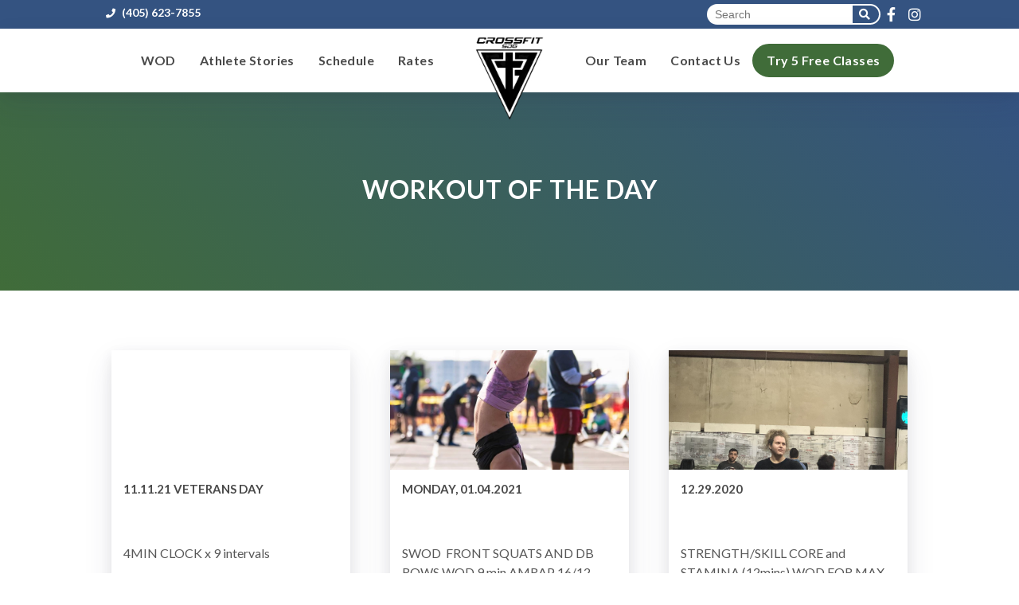

--- FILE ---
content_type: text/html; charset=UTF-8
request_url: https://crossfit-sdg.com/workout-of-the-day/
body_size: 10923
content:
<!doctype html>
<html lang="en-US">
<head>
	<meta charset="UTF-8">
	<meta name="viewport" content="width=device-width, initial-scale=1">
	<link rel="profile" href="https://gmpg.org/xfn/11">    
    
        
    <link rel="icon" href="/assets/favicon.ico" type="image/png"> 
    <link rel="apple-touch-icon" sizes="180x180" href="/assets/apple-touch-icon.png">    
    <link rel="icon" href="/assets/Icon.png" type="image/png"> 
    <link rel="icon" href="/assets/favicon-32x32.png" sizes="32x32" type="image/png">
    <link rel="icon" href="/assets/favicon-16x16.png" type="image/png">  
    <link rel="stylesheet" href="https://cdnjs.cloudflare.com/ajax/libs/Swiper/5.4.5/css/swiper.min.css">
    <link href="https://fonts.googleapis.com/css?family=Lato:100,100i,300,300i,400,400i,700,700i,900,900i&display=swap" rel="stylesheet">
    <link rel="stylesheet" href="/wp-content/themes/CrossFitSDG/styles/basic.css">
    
    <script src="https://cdnjs.cloudflare.com/ajax/libs/jquery/3.4.1/jquery.min.js"></script>
    <script src="https://kit.fontawesome.com/3fca15e1a8.js" crossorigin="anonymous"></script>
    <script src="https://cdnjs.cloudflare.com/ajax/libs/Swiper/5.4.5/js/swiper.min.js"></script>

	<meta name='robots' content='index, follow, max-image-preview:large, max-snippet:-1, max-video-preview:-1' />

	<!-- This site is optimized with the Yoast SEO plugin v23.7 - https://yoast.com/wordpress/plugins/seo/ -->
	<title>Workout of the Day | CrossFit SDG</title>
	<link rel="canonical" href="https://crossfit-sdg.com/workout-of-the-day/" />
	<meta property="og:locale" content="en_US" />
	<meta property="og:type" content="article" />
	<meta property="og:title" content="Workout of the Day | CrossFit SDG" />
	<meta property="og:url" content="https://crossfit-sdg.com/workout-of-the-day/" />
	<meta property="og:site_name" content="CrossFit SDG" />
	<meta name="twitter:card" content="summary_large_image" />
	<script type="application/ld+json" class="yoast-schema-graph">{"@context":"https://schema.org","@graph":[{"@type":"WebPage","@id":"https://crossfit-sdg.com/workout-of-the-day/","url":"https://crossfit-sdg.com/workout-of-the-day/","name":"Workout of the Day | CrossFit SDG","isPartOf":{"@id":"https://crossfit-sdg.com/#website"},"datePublished":"2020-05-15T20:44:15+00:00","dateModified":"2020-05-15T20:44:15+00:00","breadcrumb":{"@id":"https://crossfit-sdg.com/workout-of-the-day/#breadcrumb"},"inLanguage":"en-US","potentialAction":[{"@type":"ReadAction","target":["https://crossfit-sdg.com/workout-of-the-day/"]}]},{"@type":"BreadcrumbList","@id":"https://crossfit-sdg.com/workout-of-the-day/#breadcrumb","itemListElement":[{"@type":"ListItem","position":1,"name":"Home","item":"https://crossfit-sdg.com/"},{"@type":"ListItem","position":2,"name":"Workout of the Day"}]},{"@type":"WebSite","@id":"https://crossfit-sdg.com/#website","url":"https://crossfit-sdg.com/","name":"CrossFit SDG","description":"Get five free classes with a two week time frame to see if the CrossFit SDG community is right for you!","potentialAction":[{"@type":"SearchAction","target":{"@type":"EntryPoint","urlTemplate":"https://crossfit-sdg.com/?s={search_term_string}"},"query-input":{"@type":"PropertyValueSpecification","valueRequired":true,"valueName":"search_term_string"}}],"inLanguage":"en-US"}]}</script>
	<!-- / Yoast SEO plugin. -->


<link rel="alternate" type="application/rss+xml" title="CrossFit SDG &raquo; Feed" href="https://crossfit-sdg.com/feed/" />
<link rel="alternate" type="application/rss+xml" title="CrossFit SDG &raquo; Comments Feed" href="https://crossfit-sdg.com/comments/feed/" />
<link rel="alternate" title="oEmbed (JSON)" type="application/json+oembed" href="https://crossfit-sdg.com/wp-json/oembed/1.0/embed?url=https%3A%2F%2Fcrossfit-sdg.com%2Fworkout-of-the-day%2F" />
<link rel="alternate" title="oEmbed (XML)" type="text/xml+oembed" href="https://crossfit-sdg.com/wp-json/oembed/1.0/embed?url=https%3A%2F%2Fcrossfit-sdg.com%2Fworkout-of-the-day%2F&#038;format=xml" />
		<!-- This site uses the Google Analytics by MonsterInsights plugin v9.2.0 - Using Analytics tracking - https://www.monsterinsights.com/ -->
		<!-- Note: MonsterInsights is not currently configured on this site. The site owner needs to authenticate with Google Analytics in the MonsterInsights settings panel. -->
					<!-- No tracking code set -->
				<!-- / Google Analytics by MonsterInsights -->
		<style id='wp-img-auto-sizes-contain-inline-css' type='text/css'>
img:is([sizes=auto i],[sizes^="auto," i]){contain-intrinsic-size:3000px 1500px}
/*# sourceURL=wp-img-auto-sizes-contain-inline-css */
</style>
<style id='wp-emoji-styles-inline-css' type='text/css'>

	img.wp-smiley, img.emoji {
		display: inline !important;
		border: none !important;
		box-shadow: none !important;
		height: 1em !important;
		width: 1em !important;
		margin: 0 0.07em !important;
		vertical-align: -0.1em !important;
		background: none !important;
		padding: 0 !important;
	}
/*# sourceURL=wp-emoji-styles-inline-css */
</style>
<style id='wp-block-library-inline-css' type='text/css'>
:root{--wp-block-synced-color:#7a00df;--wp-block-synced-color--rgb:122,0,223;--wp-bound-block-color:var(--wp-block-synced-color);--wp-editor-canvas-background:#ddd;--wp-admin-theme-color:#007cba;--wp-admin-theme-color--rgb:0,124,186;--wp-admin-theme-color-darker-10:#006ba1;--wp-admin-theme-color-darker-10--rgb:0,107,160.5;--wp-admin-theme-color-darker-20:#005a87;--wp-admin-theme-color-darker-20--rgb:0,90,135;--wp-admin-border-width-focus:2px}@media (min-resolution:192dpi){:root{--wp-admin-border-width-focus:1.5px}}.wp-element-button{cursor:pointer}:root .has-very-light-gray-background-color{background-color:#eee}:root .has-very-dark-gray-background-color{background-color:#313131}:root .has-very-light-gray-color{color:#eee}:root .has-very-dark-gray-color{color:#313131}:root .has-vivid-green-cyan-to-vivid-cyan-blue-gradient-background{background:linear-gradient(135deg,#00d084,#0693e3)}:root .has-purple-crush-gradient-background{background:linear-gradient(135deg,#34e2e4,#4721fb 50%,#ab1dfe)}:root .has-hazy-dawn-gradient-background{background:linear-gradient(135deg,#faaca8,#dad0ec)}:root .has-subdued-olive-gradient-background{background:linear-gradient(135deg,#fafae1,#67a671)}:root .has-atomic-cream-gradient-background{background:linear-gradient(135deg,#fdd79a,#004a59)}:root .has-nightshade-gradient-background{background:linear-gradient(135deg,#330968,#31cdcf)}:root .has-midnight-gradient-background{background:linear-gradient(135deg,#020381,#2874fc)}:root{--wp--preset--font-size--normal:16px;--wp--preset--font-size--huge:42px}.has-regular-font-size{font-size:1em}.has-larger-font-size{font-size:2.625em}.has-normal-font-size{font-size:var(--wp--preset--font-size--normal)}.has-huge-font-size{font-size:var(--wp--preset--font-size--huge)}.has-text-align-center{text-align:center}.has-text-align-left{text-align:left}.has-text-align-right{text-align:right}.has-fit-text{white-space:nowrap!important}#end-resizable-editor-section{display:none}.aligncenter{clear:both}.items-justified-left{justify-content:flex-start}.items-justified-center{justify-content:center}.items-justified-right{justify-content:flex-end}.items-justified-space-between{justify-content:space-between}.screen-reader-text{border:0;clip-path:inset(50%);height:1px;margin:-1px;overflow:hidden;padding:0;position:absolute;width:1px;word-wrap:normal!important}.screen-reader-text:focus{background-color:#ddd;clip-path:none;color:#444;display:block;font-size:1em;height:auto;left:5px;line-height:normal;padding:15px 23px 14px;text-decoration:none;top:5px;width:auto;z-index:100000}html :where(.has-border-color){border-style:solid}html :where([style*=border-top-color]){border-top-style:solid}html :where([style*=border-right-color]){border-right-style:solid}html :where([style*=border-bottom-color]){border-bottom-style:solid}html :where([style*=border-left-color]){border-left-style:solid}html :where([style*=border-width]){border-style:solid}html :where([style*=border-top-width]){border-top-style:solid}html :where([style*=border-right-width]){border-right-style:solid}html :where([style*=border-bottom-width]){border-bottom-style:solid}html :where([style*=border-left-width]){border-left-style:solid}html :where(img[class*=wp-image-]){height:auto;max-width:100%}:where(figure){margin:0 0 1em}html :where(.is-position-sticky){--wp-admin--admin-bar--position-offset:var(--wp-admin--admin-bar--height,0px)}@media screen and (max-width:600px){html :where(.is-position-sticky){--wp-admin--admin-bar--position-offset:0px}}

/*# sourceURL=wp-block-library-inline-css */
</style><style id='global-styles-inline-css' type='text/css'>
:root{--wp--preset--aspect-ratio--square: 1;--wp--preset--aspect-ratio--4-3: 4/3;--wp--preset--aspect-ratio--3-4: 3/4;--wp--preset--aspect-ratio--3-2: 3/2;--wp--preset--aspect-ratio--2-3: 2/3;--wp--preset--aspect-ratio--16-9: 16/9;--wp--preset--aspect-ratio--9-16: 9/16;--wp--preset--color--black: #000000;--wp--preset--color--cyan-bluish-gray: #abb8c3;--wp--preset--color--white: #ffffff;--wp--preset--color--pale-pink: #f78da7;--wp--preset--color--vivid-red: #cf2e2e;--wp--preset--color--luminous-vivid-orange: #ff6900;--wp--preset--color--luminous-vivid-amber: #fcb900;--wp--preset--color--light-green-cyan: #7bdcb5;--wp--preset--color--vivid-green-cyan: #00d084;--wp--preset--color--pale-cyan-blue: #8ed1fc;--wp--preset--color--vivid-cyan-blue: #0693e3;--wp--preset--color--vivid-purple: #9b51e0;--wp--preset--gradient--vivid-cyan-blue-to-vivid-purple: linear-gradient(135deg,rgb(6,147,227) 0%,rgb(155,81,224) 100%);--wp--preset--gradient--light-green-cyan-to-vivid-green-cyan: linear-gradient(135deg,rgb(122,220,180) 0%,rgb(0,208,130) 100%);--wp--preset--gradient--luminous-vivid-amber-to-luminous-vivid-orange: linear-gradient(135deg,rgb(252,185,0) 0%,rgb(255,105,0) 100%);--wp--preset--gradient--luminous-vivid-orange-to-vivid-red: linear-gradient(135deg,rgb(255,105,0) 0%,rgb(207,46,46) 100%);--wp--preset--gradient--very-light-gray-to-cyan-bluish-gray: linear-gradient(135deg,rgb(238,238,238) 0%,rgb(169,184,195) 100%);--wp--preset--gradient--cool-to-warm-spectrum: linear-gradient(135deg,rgb(74,234,220) 0%,rgb(151,120,209) 20%,rgb(207,42,186) 40%,rgb(238,44,130) 60%,rgb(251,105,98) 80%,rgb(254,248,76) 100%);--wp--preset--gradient--blush-light-purple: linear-gradient(135deg,rgb(255,206,236) 0%,rgb(152,150,240) 100%);--wp--preset--gradient--blush-bordeaux: linear-gradient(135deg,rgb(254,205,165) 0%,rgb(254,45,45) 50%,rgb(107,0,62) 100%);--wp--preset--gradient--luminous-dusk: linear-gradient(135deg,rgb(255,203,112) 0%,rgb(199,81,192) 50%,rgb(65,88,208) 100%);--wp--preset--gradient--pale-ocean: linear-gradient(135deg,rgb(255,245,203) 0%,rgb(182,227,212) 50%,rgb(51,167,181) 100%);--wp--preset--gradient--electric-grass: linear-gradient(135deg,rgb(202,248,128) 0%,rgb(113,206,126) 100%);--wp--preset--gradient--midnight: linear-gradient(135deg,rgb(2,3,129) 0%,rgb(40,116,252) 100%);--wp--preset--font-size--small: 13px;--wp--preset--font-size--medium: 20px;--wp--preset--font-size--large: 36px;--wp--preset--font-size--x-large: 42px;--wp--preset--spacing--20: 0.44rem;--wp--preset--spacing--30: 0.67rem;--wp--preset--spacing--40: 1rem;--wp--preset--spacing--50: 1.5rem;--wp--preset--spacing--60: 2.25rem;--wp--preset--spacing--70: 3.38rem;--wp--preset--spacing--80: 5.06rem;--wp--preset--shadow--natural: 6px 6px 9px rgba(0, 0, 0, 0.2);--wp--preset--shadow--deep: 12px 12px 50px rgba(0, 0, 0, 0.4);--wp--preset--shadow--sharp: 6px 6px 0px rgba(0, 0, 0, 0.2);--wp--preset--shadow--outlined: 6px 6px 0px -3px rgb(255, 255, 255), 6px 6px rgb(0, 0, 0);--wp--preset--shadow--crisp: 6px 6px 0px rgb(0, 0, 0);}:where(.is-layout-flex){gap: 0.5em;}:where(.is-layout-grid){gap: 0.5em;}body .is-layout-flex{display: flex;}.is-layout-flex{flex-wrap: wrap;align-items: center;}.is-layout-flex > :is(*, div){margin: 0;}body .is-layout-grid{display: grid;}.is-layout-grid > :is(*, div){margin: 0;}:where(.wp-block-columns.is-layout-flex){gap: 2em;}:where(.wp-block-columns.is-layout-grid){gap: 2em;}:where(.wp-block-post-template.is-layout-flex){gap: 1.25em;}:where(.wp-block-post-template.is-layout-grid){gap: 1.25em;}.has-black-color{color: var(--wp--preset--color--black) !important;}.has-cyan-bluish-gray-color{color: var(--wp--preset--color--cyan-bluish-gray) !important;}.has-white-color{color: var(--wp--preset--color--white) !important;}.has-pale-pink-color{color: var(--wp--preset--color--pale-pink) !important;}.has-vivid-red-color{color: var(--wp--preset--color--vivid-red) !important;}.has-luminous-vivid-orange-color{color: var(--wp--preset--color--luminous-vivid-orange) !important;}.has-luminous-vivid-amber-color{color: var(--wp--preset--color--luminous-vivid-amber) !important;}.has-light-green-cyan-color{color: var(--wp--preset--color--light-green-cyan) !important;}.has-vivid-green-cyan-color{color: var(--wp--preset--color--vivid-green-cyan) !important;}.has-pale-cyan-blue-color{color: var(--wp--preset--color--pale-cyan-blue) !important;}.has-vivid-cyan-blue-color{color: var(--wp--preset--color--vivid-cyan-blue) !important;}.has-vivid-purple-color{color: var(--wp--preset--color--vivid-purple) !important;}.has-black-background-color{background-color: var(--wp--preset--color--black) !important;}.has-cyan-bluish-gray-background-color{background-color: var(--wp--preset--color--cyan-bluish-gray) !important;}.has-white-background-color{background-color: var(--wp--preset--color--white) !important;}.has-pale-pink-background-color{background-color: var(--wp--preset--color--pale-pink) !important;}.has-vivid-red-background-color{background-color: var(--wp--preset--color--vivid-red) !important;}.has-luminous-vivid-orange-background-color{background-color: var(--wp--preset--color--luminous-vivid-orange) !important;}.has-luminous-vivid-amber-background-color{background-color: var(--wp--preset--color--luminous-vivid-amber) !important;}.has-light-green-cyan-background-color{background-color: var(--wp--preset--color--light-green-cyan) !important;}.has-vivid-green-cyan-background-color{background-color: var(--wp--preset--color--vivid-green-cyan) !important;}.has-pale-cyan-blue-background-color{background-color: var(--wp--preset--color--pale-cyan-blue) !important;}.has-vivid-cyan-blue-background-color{background-color: var(--wp--preset--color--vivid-cyan-blue) !important;}.has-vivid-purple-background-color{background-color: var(--wp--preset--color--vivid-purple) !important;}.has-black-border-color{border-color: var(--wp--preset--color--black) !important;}.has-cyan-bluish-gray-border-color{border-color: var(--wp--preset--color--cyan-bluish-gray) !important;}.has-white-border-color{border-color: var(--wp--preset--color--white) !important;}.has-pale-pink-border-color{border-color: var(--wp--preset--color--pale-pink) !important;}.has-vivid-red-border-color{border-color: var(--wp--preset--color--vivid-red) !important;}.has-luminous-vivid-orange-border-color{border-color: var(--wp--preset--color--luminous-vivid-orange) !important;}.has-luminous-vivid-amber-border-color{border-color: var(--wp--preset--color--luminous-vivid-amber) !important;}.has-light-green-cyan-border-color{border-color: var(--wp--preset--color--light-green-cyan) !important;}.has-vivid-green-cyan-border-color{border-color: var(--wp--preset--color--vivid-green-cyan) !important;}.has-pale-cyan-blue-border-color{border-color: var(--wp--preset--color--pale-cyan-blue) !important;}.has-vivid-cyan-blue-border-color{border-color: var(--wp--preset--color--vivid-cyan-blue) !important;}.has-vivid-purple-border-color{border-color: var(--wp--preset--color--vivid-purple) !important;}.has-vivid-cyan-blue-to-vivid-purple-gradient-background{background: var(--wp--preset--gradient--vivid-cyan-blue-to-vivid-purple) !important;}.has-light-green-cyan-to-vivid-green-cyan-gradient-background{background: var(--wp--preset--gradient--light-green-cyan-to-vivid-green-cyan) !important;}.has-luminous-vivid-amber-to-luminous-vivid-orange-gradient-background{background: var(--wp--preset--gradient--luminous-vivid-amber-to-luminous-vivid-orange) !important;}.has-luminous-vivid-orange-to-vivid-red-gradient-background{background: var(--wp--preset--gradient--luminous-vivid-orange-to-vivid-red) !important;}.has-very-light-gray-to-cyan-bluish-gray-gradient-background{background: var(--wp--preset--gradient--very-light-gray-to-cyan-bluish-gray) !important;}.has-cool-to-warm-spectrum-gradient-background{background: var(--wp--preset--gradient--cool-to-warm-spectrum) !important;}.has-blush-light-purple-gradient-background{background: var(--wp--preset--gradient--blush-light-purple) !important;}.has-blush-bordeaux-gradient-background{background: var(--wp--preset--gradient--blush-bordeaux) !important;}.has-luminous-dusk-gradient-background{background: var(--wp--preset--gradient--luminous-dusk) !important;}.has-pale-ocean-gradient-background{background: var(--wp--preset--gradient--pale-ocean) !important;}.has-electric-grass-gradient-background{background: var(--wp--preset--gradient--electric-grass) !important;}.has-midnight-gradient-background{background: var(--wp--preset--gradient--midnight) !important;}.has-small-font-size{font-size: var(--wp--preset--font-size--small) !important;}.has-medium-font-size{font-size: var(--wp--preset--font-size--medium) !important;}.has-large-font-size{font-size: var(--wp--preset--font-size--large) !important;}.has-x-large-font-size{font-size: var(--wp--preset--font-size--x-large) !important;}
/*# sourceURL=global-styles-inline-css */
</style>

<style id='classic-theme-styles-inline-css' type='text/css'>
/*! This file is auto-generated */
.wp-block-button__link{color:#fff;background-color:#32373c;border-radius:9999px;box-shadow:none;text-decoration:none;padding:calc(.667em + 2px) calc(1.333em + 2px);font-size:1.125em}.wp-block-file__button{background:#32373c;color:#fff;text-decoration:none}
/*# sourceURL=/wp-includes/css/classic-themes.min.css */
</style>
<link rel='stylesheet' id='contact-form-7-signature-addon-css' href='https://crossfit-sdg.com/wp-content/plugins/contact-form-7-signature-addon/public/css/style.css?ver=4.2.2' type='text/css' media='all' />
<link rel='stylesheet' id='contact-form-7-css' href='https://crossfit-sdg.com/wp-content/plugins/contact-form-7/includes/css/styles.css?ver=5.9.8' type='text/css' media='all' />
<link rel='stylesheet' id='wpcf7-redirect-script-frontend-css' href='https://crossfit-sdg.com/wp-content/plugins/wpcf7-redirect/build/css/wpcf7-redirect-frontend.min.css?ver=1.1' type='text/css' media='all' />
<link rel='stylesheet' id='startertheme-style-css' href='https://crossfit-sdg.com/wp-content/themes/CrossFitSDG/style.css?ver=6.9' type='text/css' media='all' />
<link rel='stylesheet' id='cf7cf-style-css' href='https://crossfit-sdg.com/wp-content/plugins/cf7-conditional-fields/style.css?ver=2.5' type='text/css' media='all' />
<script type="text/javascript" src="https://crossfit-sdg.com/wp-content/plugins/contact-form-7-signature-addon/public/js/signature_pad.min.js?ver=4.2.2" id="contact-form-7-signature-addon-signature-js"></script>
<script type="text/javascript" src="https://crossfit-sdg.com/wp-includes/js/jquery/jquery.min.js?ver=3.7.1" id="jquery-core-js"></script>
<script type="text/javascript" src="https://crossfit-sdg.com/wp-includes/js/jquery/jquery-migrate.min.js?ver=3.4.1" id="jquery-migrate-js"></script>
<script type="text/javascript" src="https://crossfit-sdg.com/wp-content/plugins/contact-form-7-signature-addon/public/js/scripts.js?ver=4.2.2" id="contact-form-7-signature-addon-js"></script>
<link rel="https://api.w.org/" href="https://crossfit-sdg.com/wp-json/" /><link rel="alternate" title="JSON" type="application/json" href="https://crossfit-sdg.com/wp-json/wp/v2/pages/10999" /><link rel="EditURI" type="application/rsd+xml" title="RSD" href="https://crossfit-sdg.com/xmlrpc.php?rsd" />
<meta name="generator" content="WordPress 6.9" />
<link rel='shortlink' href='https://crossfit-sdg.com/?p=10999' />
<!-- Stream WordPress user activity plugin v4.0.2 -->
<style type="text/css">.recentcomments a{display:inline !important;padding:0 !important;margin:0 !important;}</style><!-- Global site tag (gtag.js) - Google Analytics -->
<script async src="https://www.googletagmanager.com/gtag/js?id=UA-166849524-1"></script>
<script>
  window.dataLayer = window.dataLayer || [];
  function gtag(){dataLayer.push(arguments);}
  gtag('js', new Date());

  gtag('config', 'UA-166849524-1');
</script>
    



    
    <link rel="stylesheet" href="/wp-content/themes/CrossFitSDG/style.css?v=1.06">
</head>

<body data-rsssl=1 class="wp-singular page-template page-template-page-workout-of-the-day page-template-page-workout-of-the-day-php page page-id-10999 wp-theme-CrossFitSDG">
<div id="page" class="site">

	<header id="masthead" class="site-header">
		<header id="header">
        <div class="preheader">
            <div class="wrap">                    
                <div class="preheader-left">                    
                    <!-- <p><i class="fas fa-envelope" style="font-size:12px;"></i>clint@crossfit-sdg.com</p> -->
                    <p><i class="fas fa-phone" style="font-size:12px;"></i>(405) 623-7855</p>
                </div>
                <div class="preheader-right">
                    <form role="search" method="get" class="search-form" action="https://crossfit-sdg.com/">
    <label>
        <span class="screen-reader-text">Search for:</span>
        <input type="search" class="search-field" placeholder="Search" value="" name="s" />
    </label>
    <button type="submit" class="search-submit"><i class="fas fa-search"></i><span class="screen-reader-text">Search</span></button>
</form>                    <a target="_blank" href="https://www.facebook.com/crossfitSDG/"><i class="fab fa-facebook-f"></i></a>
                    <a target="_blank" href="https://www.instagram.com/crossfitsdg/"><i class="fab fa-instagram"></i></a>
                </div>                
            </div>
        </div>
    
        <div class="sticky-header">
        <div class="header-frame">
            <div class="main-nav">
                <ul class="left-nav">
                    <li class="main-nav-item">
                        <a href="/workout-of-the-day/">WOD</a>
                    </li>
                    <li class="main-nav-item">
                        <a href="/athlete-stories/">Athlete Stories</a>
                    </li>
                    <li class="main-nav-item">
                        <a href="/schedule/">Schedule</a>
                    </li>
                    <li class="main-nav-item">
                        <a href="/rates/">Rates</a>
                    </li>
                </ul>
                <a href="/">
                    <img class="main-logo" src="/assets/CrossFitSDGLogo-SDG.png" alt="Crossfit SDG Logo">
                </a>
                <ul class="right-nav">
                    <li class="main-nav-item">
                        <a href="/our-team/">Our Team</a>
                    </li>
                    <li class="main-nav-item">
                        <a href="/contact-us/">Contact Us</a>
                    </li>
                    <li class="main-nav-item">
                        <a class="cta-btn" href="/start-here/">Try 5 Free Classes</a>
                    </li>
                    <div class="social-mobile">     
                        <p>Follow us on social!</p>
                        <a target="_blank" href="https://www.facebook.com/crossfitSDG/"><i class="fab fa-facebook-f"></i></a>
                        <a target="_blank" href="https://www.instagram.com/crossfitsdg/"><i class="fab fa-instagram"></i></a>
                    </div>
                </ul> 
            </div>
            <a href="/">
                <img class="mobile-logo" src="/assets/CrossFitSDGLogo-SDG.png" alt="Crossfit SDG Logo">            
            </a>
            <div class="mobile-menu-btn-holder">
                <div id="nav-icon">
                    <span></span>
                    <span></span>
                    <span></span>
                </div>
            </div>
        </div>
        </div>
    </header>

	<div id="content" class="site-content">

<div class="category-wrap">
    <div class="category-hero">
        <div class="text-content">
            <h1 class="uppercase">Workout of the Day</h1>
        </div>
    </div>

    <div class="blog-wrap">
                <div class="blog-item"><a class="blog-link" href="https://crossfit-sdg.com/workout-of-the-day/11-11-21-veterans-day/"><div style="background: url()  50% 50% no-repeat; background-size: cover;width:100%;height:150px;"></div><div class="blog-item-text"><div><h5>11.11.21 VETERANS DAY</h5><p><p>4MIN CLOCK x 9 intervals</p>
</p></div></div></a></div>



                <div class="blog-item"><a class="blog-link" href="https://crossfit-sdg.com/workout-of-the-day/monday-01-04-2021/"><div style="background: url(https://crossfit-sdg.com/wp-content/uploads/2021/01/5E396316-3AE4-4EBD-9784-E77771D4A75B.jpeg)  50% 50% no-repeat; background-size: cover;width:100%;height:150px;"></div><div class="blog-item-text"><div><h5>MONDAY, 01.04.2021</h5><p><p>SWOD  FRONT SQUATS AND DB ROWS WOD 9 min AMRAP 16/12 CALORIE ASSAULT BIKE 8 Shoulder to Overhead (135/85)</p>
</p></div></div></a></div>



                <div class="blog-item"><a class="blog-link" href="https://crossfit-sdg.com/workout-of-the-day/12-29-2020/"><div style="background: url(https://crossfit-sdg.com/wp-content/uploads/2020/12/8F0E43AD-DC4E-4D2D-BD10-5C51E1BDD25A-scaled.jpeg)  50% 50% no-repeat; background-size: cover;width:100%;height:150px;"></div><div class="blog-item-text"><div><h5>12.29.2020</h5><p><p>STRENGTH/SKILL CORE and STAMINA (12mins) WOD FOR MAX REPS 10 Rounds at each station (:30 on, :30 off) Assault Bike Shuttle Runs</p>
</p></div></div></a></div>



                <div class="blog-item"><a class="blog-link" href="https://crossfit-sdg.com/workout-of-the-day/12-21-2020-day-22-weight-loss-body-composition-challenge/"><div style="background: url(https://crossfit-sdg.com/wp-content/uploads/2020/12/B4D3F65B-7DAC-40EB-B26E-8F8ACE11A1A1-scaled.jpeg)  50% 50% no-repeat; background-size: cover;width:100%;height:150px;"></div><div class="blog-item-text"><div><h5>12.21.2020 (Day 22, weight loss, body composition challenge)</h5><p><p>TEST Row 1000m SKI 1000m BIKE (75/50)</p>
</p></div></div></a></div>



                <div class="blog-item"><a class="blog-link" href="https://crossfit-sdg.com/workout-of-the-day/12-16-2020-17th-day-of-61-weight-loss-challenge/"><div style="background: url(https://crossfit-sdg.com/wp-content/uploads/2020/12/CD9EFA29-B38A-4938-B90D-07ED98F861BE.jpeg)  50% 50% no-repeat; background-size: cover;width:100%;height:150px;"></div><div class="blog-item-text"><div><h5>12.16.2020 (17th day of 61, weight loss challenge)</h5><p><p>&nbsp; STRENGTH/SKILL Push Jerk OTM x 5 minutes 3 Push Jerks WOD &#8211; BREATHE 4 rounds &#8211; Each for max distance Every 5 minutes 2 minute Row for Max Distance Immediately Complete 20 swings for Quality</p>
</p></div></div></a></div>



                <div class="blog-item"><a class="blog-link" href="https://crossfit-sdg.com/workout-of-the-day/12-10-2020-day-11-of-61-weight-loss-challenge/"><div style="background: url(https://crossfit-sdg.com/wp-content/uploads/2020/12/93051735-51B9-4FBC-97D4-8791FD5E1CAB.jpeg)  50% 50% no-repeat; background-size: cover;width:100%;height:150px;"></div><div class="blog-item-text"><div><h5>12.10.2020 (Day 11 of 61, Weight loss challenge)</h5><p><p>SKILL Handstand Walks WOD 3min on, 3min off, x4rds 36 DUBs 12 OHS 8 Box Jumps</p>
</p></div></div></a></div>



                <div class="blog-item"><a class="blog-link" href="https://crossfit-sdg.com/workout-of-the-day/12-04-2020/"><div style="background: url(https://crossfit-sdg.com/wp-content/uploads/2020/12/020275FF-6F00-49DA-B0BD-A0ED34D80CB9.png)  50% 50% no-repeat; background-size: cover;width:100%;height:150px;"></div><div class="blog-item-text"><div><h5>12.04.2020 (Day 5 of 61, Weight Loss Challenge)</h5><p><p>STRENGTH  SINGLE ARM ARNOLD PRESS STEP BACK LUNGES WOD 10Mins For Quality 8KB 6 Goblet Squats 4 Gorilla Row 60’ Goblet Carry</p>
</p></div></div></a></div>



                <div class="blog-item"><a class="blog-link" href="https://crossfit-sdg.com/workout-of-the-day/12-2-2020-day-3-of-61-weigh-loss-challenge/"><div style="background: url(https://crossfit-sdg.com/wp-content/uploads/2020/12/5990D0FB-36AF-4FAF-8E34-F7B2F49EC76E.png)  50% 50% no-repeat; background-size: cover;width:100%;height:150px;"></div><div class="blog-item-text"><div><h5>12.2.2020 (Day 3 of 61, Weight Loss Challenge)</h5><p><p>SKILL HAND STAND AND HANDSTAND WALKING WOD 4rds for MAX reps, On 5min clock In 3mins30s 200 Jump Rope Singles In Time Remaining: 3 Slam Ball Box Step Overs 3 Slam Balls (6,6&#8230;9,9) &nbsp;</p>
</p></div></div></a></div>



                <div class="blog-item"><a class="blog-link" href="https://crossfit-sdg.com/workout-of-the-day/11-19-2020/"><div style="background: url(https://crossfit-sdg.com/wp-content/uploads/2020/11/CEED36B8-54B8-4771-B7C4-5AC99A195915.jpeg)  50% 50% no-repeat; background-size: cover;width:100%;height:150px;"></div><div class="blog-item-text"><div><h5>11.19.2020</h5><p><p>STRENGTH/SKILL STAGGERED STANCE KB DL RING ROWS WOD 12MIN PARTNER AMRAP 8 SUMO DL 8 LOADED STEPS 60’ FARMERS CARRY Pillars of Sumo Deadlift &nbsp; &nbsp; &nbsp;</p>
</p></div></div></a></div>



          
              

    </div>
</div>
    

	</div><!-- #content -->

	<footer>
        <div class="footer-wrapper">
            <div class="top-footer">
                <h2>Helping you become a better you, through OPTIMAL TRAINING DYNAMICS and smart nutritional choices.</h2>
                <div class="btn-holder">
                    <a href="/start-here/" class="cta-btn">Try 5 Free Classes</a>
                </div>
            </div>
            <div class="footer-content">
                <div class="footer-item">
                    <a href="/" class="footer-link-title">Home</a>
                    <a href="/workout-of-the-day/">WOD</a>
                    <a href="/athlete-stories/">Athlete Stories</a>
                    <a href="/start-here/">Start Here</a>
                    <a href="/schedule/">Schedule</a>
                    <a href="/rates/">Rates</a>
                    <a href="/our-team/">Our Team</a>                
                </div>
                <div class="footer-item">
                    <a class="footer-logo" href="http://journal.crossfit.com/start.tpl?version=CFJ-white123x63" target="_blank" title="CrossFit Journal: The Performance-Based Lifestyle Resource"><img src="https://journal.crossfit.com/templates/images/white-125x63.png" width="125px" height="63px" alt="CrossFit Journal: The Performance-Based Lifestyle Resource" /></a>      
                </div>
                <div class="footer-item">
                    <a href="/contact-us/" class="footer-link-title">Contact Us</a>
                    <p>623 W Independence St<br>
                    Shawnee, OK 74804<br>
                    Craig: (405) 623-7855</p>    
                    <a class="social" target="_blank" href="https://www.facebook.com/crossfitSDG/"><i class="fab fa-facebook-f"></i></a>
                    <a class="social" target="_blank" href="https://www.instagram.com/crossfitsdg/"><i class="fab fa-instagram"></i></a>
                </div>
            </div>
            <div class="sub-footer">
                <a href="/">
                    <img class="main-logo" src="/assets/CrossFitSDG-White-Logo-SDG.png" alt="CrossFit SDG White Logo">          
                </a>
                <div class="right">
                    <p>© <script type="text/javascript">
                          document.write(new Date().getFullYear());
                        </script> CrossFit SDG</p>
                    <div class="preheader-right footer-social">
                        <a target="_blank" href="https://www.facebook.com/crossfitSDG/"><i class="fab fa-facebook-f"></i></a>                 
                    </div>
                </div>
            </div>
        </div>
    </footer>
        
    <div class="map">
        <iframe src="https://www.google.com/maps/embed?pb=!1m18!1m12!1m3!1d1627.1745961777003!2d-96.93445620923511!3d35.34697939773885!2m3!1f0!2f0!3f0!3m2!1i1024!2i768!4f13.1!3m3!1m2!1s0x87b3b7ed3d657dad%3A0x99894115153a8c7!2sCrossfit%20SDG!5e0!3m2!1sen!2sus!4v1588451719072!5m2!1sen!2sus" width="100%" height="350" frameborder="0" style="border:0;" allowfullscreen=""></iframe>
    </div>
        
        
<script>
    $(document).ready(function(){
	$('#nav-icon').click(function(){
		$(this).toggleClass('open');
        $('.main-nav').toggleClass('menu-open');
        $('body').toggleClass('mobile-opened');
	});
});
$(function() {
    $(document).on('click', '.request-quote-btn', function(event) {
        var $anchor = $(this);
        $('html, body').stop().animate({
            scrollTop: $($anchor.attr('href')).offset().top
        }, 1500, 'easeInOutExpo');
        event.preventDefault();
    });
});
$(window).scroll(function() {
    if ($(this).scrollTop()) {
        $('.sticky-header').addClass('sticky-header-locked');
    } else {
        $('.sticky-header').removeClass('sticky-header-locked');
    }
});
    $(document).ready(function(){
    if ($(this).scrollTop()) {
        $('.sticky-header').addClass('sticky-header-locked');
    } else {
        $('.sticky-header').removeClass('sticky-header-locked');
    }
});

// hover onload so menu isn't buggy
$(document).ready(function(){
    $(".main-nav-item").addClass("main-nav-item-ready");
});    

    
    
    
$(document).ready(function(){
  if ($(window).width() <= 850) {
    $(".left-nav .main-nav-item > a").addClass("mobile-top-level");
    $(".inner-nav").addClass("mobile-second-level-ul");
      
    $(".main-nav-item").removeClass("main-nav-item-ready");
    $(".main-nav-item-ready").removeClass("main-nav-item-hovered");    
    $(".mobile-second-level-ul").hide();

$('.mobile-top-level').click(function(){
     $(this).next(".mobile-second-level-ul").slideToggle(200);    
});
  } else {
    $(".main-nav-item-ready").hover(function(){
        $(this).toggleClass("main-nav-item-hovered");  //Toggle the active class to the area is hovered
    });
  }
});    

    
var mql = window.matchMedia('(max-width: 850px)');    
    
function screenTest(e) {
  if (e.matches) {
    $(".left-nav .main-nav-item > a").addClass("mobile-top-level");
    $(".inner-nav").addClass("mobile-second-level-ul");
    $(".main-nav-item").removeClass("main-nav-item-ready");
    $(".mobile-second-level-ul").hide();

$('.mobile-top-level').click(function(){
     $(this).next(".mobile-second-level-ul").slideToggle(200);    
});
    
  } else {     
      
		$('#nav-icon').removeClass('open');
        $('.main-nav').removeClass('menu-open');
        $('body').removeClass('mobile-opened');
      
    $('.mobile-second-level-ul').show();
    $(".main-nav-item").addClass("main-nav-item-ready");  
    $(".left-nav").removeClass("mobile-top-level");
    $(".inner-nav ul").removeClass("mobile-second-level-ul");
    $(".main-nav-item-ready").hover(function(){
        $(this).toggleClass("main-nav-item-hovered");  //Toggle the active class to the area is hovered
    });
  }
}

mql.addListener(screenTest);
    
    

    
    
<!-- Initialize Swiper -->
var mySwiper = new Swiper ('.swiper-container', {
    // Optional parameters
    loop: true,
    autoplay: {
        delay: 9500,
      },

    // If we need pagination
    pagination: {
      el: '.swiper-pagination',
        clickable: true
    },

    // Navigation arrows
    navigation: {
      nextEl: '.swiper-button-next',
      prevEl: '.swiper-button-prev',
    }
  })
    
</script>


<script type="speculationrules">
{"prefetch":[{"source":"document","where":{"and":[{"href_matches":"/*"},{"not":{"href_matches":["/wp-*.php","/wp-admin/*","/wp-content/uploads/*","/wp-content/*","/wp-content/plugins/*","/wp-content/themes/CrossFitSDG/*","/*\\?(.+)"]}},{"not":{"selector_matches":"a[rel~=\"nofollow\"]"}},{"not":{"selector_matches":".no-prefetch, .no-prefetch a"}}]},"eagerness":"conservative"}]}
</script>
<script type="text/javascript" src="https://crossfit-sdg.com/wp-includes/js/dist/hooks.min.js?ver=dd5603f07f9220ed27f1" id="wp-hooks-js"></script>
<script type="text/javascript" src="https://crossfit-sdg.com/wp-includes/js/dist/i18n.min.js?ver=c26c3dc7bed366793375" id="wp-i18n-js"></script>
<script type="text/javascript" id="wp-i18n-js-after">
/* <![CDATA[ */
wp.i18n.setLocaleData( { 'text direction\u0004ltr': [ 'ltr' ] } );
//# sourceURL=wp-i18n-js-after
/* ]]> */
</script>
<script type="text/javascript" src="https://crossfit-sdg.com/wp-content/plugins/contact-form-7/includes/swv/js/index.js?ver=5.9.8" id="swv-js"></script>
<script type="text/javascript" id="contact-form-7-js-extra">
/* <![CDATA[ */
var wpcf7 = {"api":{"root":"https://crossfit-sdg.com/wp-json/","namespace":"contact-form-7/v1"}};
//# sourceURL=contact-form-7-js-extra
/* ]]> */
</script>
<script type="text/javascript" src="https://crossfit-sdg.com/wp-content/plugins/contact-form-7/includes/js/index.js?ver=5.9.8" id="contact-form-7-js"></script>
<script type="text/javascript" id="wpcf7-redirect-script-js-extra">
/* <![CDATA[ */
var wpcf7r = {"ajax_url":"https://crossfit-sdg.com/wp-admin/admin-ajax.php"};
//# sourceURL=wpcf7-redirect-script-js-extra
/* ]]> */
</script>
<script type="text/javascript" src="https://crossfit-sdg.com/wp-content/plugins/wpcf7-redirect/build/js/wpcf7r-fe.js?ver=1.1" id="wpcf7-redirect-script-js"></script>
<script type="text/javascript" src="https://crossfit-sdg.com/wp-content/themes/CrossFitSDG/js/navigation.js?ver=20151215" id="startertheme-navigation-js"></script>
<script type="text/javascript" src="https://crossfit-sdg.com/wp-content/themes/CrossFitSDG/js/skip-link-focus-fix.js?ver=20151215" id="startertheme-skip-link-focus-fix-js"></script>
<script type="text/javascript" id="wpcf7cf-scripts-js-extra">
/* <![CDATA[ */
var wpcf7cf_global_settings = {"ajaxurl":"https://crossfit-sdg.com/wp-admin/admin-ajax.php"};
//# sourceURL=wpcf7cf-scripts-js-extra
/* ]]> */
</script>
<script type="text/javascript" src="https://crossfit-sdg.com/wp-content/plugins/cf7-conditional-fields/js/scripts.js?ver=2.5" id="wpcf7cf-scripts-js"></script>
<script type="text/javascript" src="https://www.google.com/recaptcha/api.js?render=6Leu8fcUAAAAABgcG6XwTkpoaVdpho_ILbLoJpGa&amp;ver=3.0" id="google-recaptcha-js"></script>
<script type="text/javascript" src="https://crossfit-sdg.com/wp-includes/js/dist/vendor/wp-polyfill.min.js?ver=3.15.0" id="wp-polyfill-js"></script>
<script type="text/javascript" id="wpcf7-recaptcha-js-extra">
/* <![CDATA[ */
var wpcf7_recaptcha = {"sitekey":"6Leu8fcUAAAAABgcG6XwTkpoaVdpho_ILbLoJpGa","actions":{"homepage":"homepage","contactform":"contactform"}};
//# sourceURL=wpcf7-recaptcha-js-extra
/* ]]> */
</script>
<script type="text/javascript" src="https://crossfit-sdg.com/wp-content/plugins/contact-form-7/modules/recaptcha/index.js?ver=5.9.8" id="wpcf7-recaptcha-js"></script>
<script type="text/javascript" src="https://crossfit-sdg.com/wp-includes/js/wp-embed.min.js?ver=6.9" id="wp-embed-js" defer="defer" data-wp-strategy="defer"></script>
<script id="wp-emoji-settings" type="application/json">
{"baseUrl":"https://s.w.org/images/core/emoji/17.0.2/72x72/","ext":".png","svgUrl":"https://s.w.org/images/core/emoji/17.0.2/svg/","svgExt":".svg","source":{"concatemoji":"https://crossfit-sdg.com/wp-includes/js/wp-emoji-release.min.js?ver=6.9"}}
</script>
<script type="module">
/* <![CDATA[ */
/*! This file is auto-generated */
const a=JSON.parse(document.getElementById("wp-emoji-settings").textContent),o=(window._wpemojiSettings=a,"wpEmojiSettingsSupports"),s=["flag","emoji"];function i(e){try{var t={supportTests:e,timestamp:(new Date).valueOf()};sessionStorage.setItem(o,JSON.stringify(t))}catch(e){}}function c(e,t,n){e.clearRect(0,0,e.canvas.width,e.canvas.height),e.fillText(t,0,0);t=new Uint32Array(e.getImageData(0,0,e.canvas.width,e.canvas.height).data);e.clearRect(0,0,e.canvas.width,e.canvas.height),e.fillText(n,0,0);const a=new Uint32Array(e.getImageData(0,0,e.canvas.width,e.canvas.height).data);return t.every((e,t)=>e===a[t])}function p(e,t){e.clearRect(0,0,e.canvas.width,e.canvas.height),e.fillText(t,0,0);var n=e.getImageData(16,16,1,1);for(let e=0;e<n.data.length;e++)if(0!==n.data[e])return!1;return!0}function u(e,t,n,a){switch(t){case"flag":return n(e,"\ud83c\udff3\ufe0f\u200d\u26a7\ufe0f","\ud83c\udff3\ufe0f\u200b\u26a7\ufe0f")?!1:!n(e,"\ud83c\udde8\ud83c\uddf6","\ud83c\udde8\u200b\ud83c\uddf6")&&!n(e,"\ud83c\udff4\udb40\udc67\udb40\udc62\udb40\udc65\udb40\udc6e\udb40\udc67\udb40\udc7f","\ud83c\udff4\u200b\udb40\udc67\u200b\udb40\udc62\u200b\udb40\udc65\u200b\udb40\udc6e\u200b\udb40\udc67\u200b\udb40\udc7f");case"emoji":return!a(e,"\ud83e\u1fac8")}return!1}function f(e,t,n,a){let r;const o=(r="undefined"!=typeof WorkerGlobalScope&&self instanceof WorkerGlobalScope?new OffscreenCanvas(300,150):document.createElement("canvas")).getContext("2d",{willReadFrequently:!0}),s=(o.textBaseline="top",o.font="600 32px Arial",{});return e.forEach(e=>{s[e]=t(o,e,n,a)}),s}function r(e){var t=document.createElement("script");t.src=e,t.defer=!0,document.head.appendChild(t)}a.supports={everything:!0,everythingExceptFlag:!0},new Promise(t=>{let n=function(){try{var e=JSON.parse(sessionStorage.getItem(o));if("object"==typeof e&&"number"==typeof e.timestamp&&(new Date).valueOf()<e.timestamp+604800&&"object"==typeof e.supportTests)return e.supportTests}catch(e){}return null}();if(!n){if("undefined"!=typeof Worker&&"undefined"!=typeof OffscreenCanvas&&"undefined"!=typeof URL&&URL.createObjectURL&&"undefined"!=typeof Blob)try{var e="postMessage("+f.toString()+"("+[JSON.stringify(s),u.toString(),c.toString(),p.toString()].join(",")+"));",a=new Blob([e],{type:"text/javascript"});const r=new Worker(URL.createObjectURL(a),{name:"wpTestEmojiSupports"});return void(r.onmessage=e=>{i(n=e.data),r.terminate(),t(n)})}catch(e){}i(n=f(s,u,c,p))}t(n)}).then(e=>{for(const n in e)a.supports[n]=e[n],a.supports.everything=a.supports.everything&&a.supports[n],"flag"!==n&&(a.supports.everythingExceptFlag=a.supports.everythingExceptFlag&&a.supports[n]);var t;a.supports.everythingExceptFlag=a.supports.everythingExceptFlag&&!a.supports.flag,a.supports.everything||((t=a.source||{}).concatemoji?r(t.concatemoji):t.wpemoji&&t.twemoji&&(r(t.twemoji),r(t.wpemoji)))});
//# sourceURL=https://crossfit-sdg.com/wp-includes/js/wp-emoji-loader.min.js
/* ]]> */
</script>

</div><!-- #page -->

</body>
</html>

--- FILE ---
content_type: text/html; charset=utf-8
request_url: https://www.google.com/recaptcha/api2/anchor?ar=1&k=6Leu8fcUAAAAABgcG6XwTkpoaVdpho_ILbLoJpGa&co=aHR0cHM6Ly9jcm9zc2ZpdC1zZGcuY29tOjQ0Mw..&hl=en&v=PoyoqOPhxBO7pBk68S4YbpHZ&size=invisible&anchor-ms=20000&execute-ms=30000&cb=v6apqtdona26
body_size: 49006
content:
<!DOCTYPE HTML><html dir="ltr" lang="en"><head><meta http-equiv="Content-Type" content="text/html; charset=UTF-8">
<meta http-equiv="X-UA-Compatible" content="IE=edge">
<title>reCAPTCHA</title>
<style type="text/css">
/* cyrillic-ext */
@font-face {
  font-family: 'Roboto';
  font-style: normal;
  font-weight: 400;
  font-stretch: 100%;
  src: url(//fonts.gstatic.com/s/roboto/v48/KFO7CnqEu92Fr1ME7kSn66aGLdTylUAMa3GUBHMdazTgWw.woff2) format('woff2');
  unicode-range: U+0460-052F, U+1C80-1C8A, U+20B4, U+2DE0-2DFF, U+A640-A69F, U+FE2E-FE2F;
}
/* cyrillic */
@font-face {
  font-family: 'Roboto';
  font-style: normal;
  font-weight: 400;
  font-stretch: 100%;
  src: url(//fonts.gstatic.com/s/roboto/v48/KFO7CnqEu92Fr1ME7kSn66aGLdTylUAMa3iUBHMdazTgWw.woff2) format('woff2');
  unicode-range: U+0301, U+0400-045F, U+0490-0491, U+04B0-04B1, U+2116;
}
/* greek-ext */
@font-face {
  font-family: 'Roboto';
  font-style: normal;
  font-weight: 400;
  font-stretch: 100%;
  src: url(//fonts.gstatic.com/s/roboto/v48/KFO7CnqEu92Fr1ME7kSn66aGLdTylUAMa3CUBHMdazTgWw.woff2) format('woff2');
  unicode-range: U+1F00-1FFF;
}
/* greek */
@font-face {
  font-family: 'Roboto';
  font-style: normal;
  font-weight: 400;
  font-stretch: 100%;
  src: url(//fonts.gstatic.com/s/roboto/v48/KFO7CnqEu92Fr1ME7kSn66aGLdTylUAMa3-UBHMdazTgWw.woff2) format('woff2');
  unicode-range: U+0370-0377, U+037A-037F, U+0384-038A, U+038C, U+038E-03A1, U+03A3-03FF;
}
/* math */
@font-face {
  font-family: 'Roboto';
  font-style: normal;
  font-weight: 400;
  font-stretch: 100%;
  src: url(//fonts.gstatic.com/s/roboto/v48/KFO7CnqEu92Fr1ME7kSn66aGLdTylUAMawCUBHMdazTgWw.woff2) format('woff2');
  unicode-range: U+0302-0303, U+0305, U+0307-0308, U+0310, U+0312, U+0315, U+031A, U+0326-0327, U+032C, U+032F-0330, U+0332-0333, U+0338, U+033A, U+0346, U+034D, U+0391-03A1, U+03A3-03A9, U+03B1-03C9, U+03D1, U+03D5-03D6, U+03F0-03F1, U+03F4-03F5, U+2016-2017, U+2034-2038, U+203C, U+2040, U+2043, U+2047, U+2050, U+2057, U+205F, U+2070-2071, U+2074-208E, U+2090-209C, U+20D0-20DC, U+20E1, U+20E5-20EF, U+2100-2112, U+2114-2115, U+2117-2121, U+2123-214F, U+2190, U+2192, U+2194-21AE, U+21B0-21E5, U+21F1-21F2, U+21F4-2211, U+2213-2214, U+2216-22FF, U+2308-230B, U+2310, U+2319, U+231C-2321, U+2336-237A, U+237C, U+2395, U+239B-23B7, U+23D0, U+23DC-23E1, U+2474-2475, U+25AF, U+25B3, U+25B7, U+25BD, U+25C1, U+25CA, U+25CC, U+25FB, U+266D-266F, U+27C0-27FF, U+2900-2AFF, U+2B0E-2B11, U+2B30-2B4C, U+2BFE, U+3030, U+FF5B, U+FF5D, U+1D400-1D7FF, U+1EE00-1EEFF;
}
/* symbols */
@font-face {
  font-family: 'Roboto';
  font-style: normal;
  font-weight: 400;
  font-stretch: 100%;
  src: url(//fonts.gstatic.com/s/roboto/v48/KFO7CnqEu92Fr1ME7kSn66aGLdTylUAMaxKUBHMdazTgWw.woff2) format('woff2');
  unicode-range: U+0001-000C, U+000E-001F, U+007F-009F, U+20DD-20E0, U+20E2-20E4, U+2150-218F, U+2190, U+2192, U+2194-2199, U+21AF, U+21E6-21F0, U+21F3, U+2218-2219, U+2299, U+22C4-22C6, U+2300-243F, U+2440-244A, U+2460-24FF, U+25A0-27BF, U+2800-28FF, U+2921-2922, U+2981, U+29BF, U+29EB, U+2B00-2BFF, U+4DC0-4DFF, U+FFF9-FFFB, U+10140-1018E, U+10190-1019C, U+101A0, U+101D0-101FD, U+102E0-102FB, U+10E60-10E7E, U+1D2C0-1D2D3, U+1D2E0-1D37F, U+1F000-1F0FF, U+1F100-1F1AD, U+1F1E6-1F1FF, U+1F30D-1F30F, U+1F315, U+1F31C, U+1F31E, U+1F320-1F32C, U+1F336, U+1F378, U+1F37D, U+1F382, U+1F393-1F39F, U+1F3A7-1F3A8, U+1F3AC-1F3AF, U+1F3C2, U+1F3C4-1F3C6, U+1F3CA-1F3CE, U+1F3D4-1F3E0, U+1F3ED, U+1F3F1-1F3F3, U+1F3F5-1F3F7, U+1F408, U+1F415, U+1F41F, U+1F426, U+1F43F, U+1F441-1F442, U+1F444, U+1F446-1F449, U+1F44C-1F44E, U+1F453, U+1F46A, U+1F47D, U+1F4A3, U+1F4B0, U+1F4B3, U+1F4B9, U+1F4BB, U+1F4BF, U+1F4C8-1F4CB, U+1F4D6, U+1F4DA, U+1F4DF, U+1F4E3-1F4E6, U+1F4EA-1F4ED, U+1F4F7, U+1F4F9-1F4FB, U+1F4FD-1F4FE, U+1F503, U+1F507-1F50B, U+1F50D, U+1F512-1F513, U+1F53E-1F54A, U+1F54F-1F5FA, U+1F610, U+1F650-1F67F, U+1F687, U+1F68D, U+1F691, U+1F694, U+1F698, U+1F6AD, U+1F6B2, U+1F6B9-1F6BA, U+1F6BC, U+1F6C6-1F6CF, U+1F6D3-1F6D7, U+1F6E0-1F6EA, U+1F6F0-1F6F3, U+1F6F7-1F6FC, U+1F700-1F7FF, U+1F800-1F80B, U+1F810-1F847, U+1F850-1F859, U+1F860-1F887, U+1F890-1F8AD, U+1F8B0-1F8BB, U+1F8C0-1F8C1, U+1F900-1F90B, U+1F93B, U+1F946, U+1F984, U+1F996, U+1F9E9, U+1FA00-1FA6F, U+1FA70-1FA7C, U+1FA80-1FA89, U+1FA8F-1FAC6, U+1FACE-1FADC, U+1FADF-1FAE9, U+1FAF0-1FAF8, U+1FB00-1FBFF;
}
/* vietnamese */
@font-face {
  font-family: 'Roboto';
  font-style: normal;
  font-weight: 400;
  font-stretch: 100%;
  src: url(//fonts.gstatic.com/s/roboto/v48/KFO7CnqEu92Fr1ME7kSn66aGLdTylUAMa3OUBHMdazTgWw.woff2) format('woff2');
  unicode-range: U+0102-0103, U+0110-0111, U+0128-0129, U+0168-0169, U+01A0-01A1, U+01AF-01B0, U+0300-0301, U+0303-0304, U+0308-0309, U+0323, U+0329, U+1EA0-1EF9, U+20AB;
}
/* latin-ext */
@font-face {
  font-family: 'Roboto';
  font-style: normal;
  font-weight: 400;
  font-stretch: 100%;
  src: url(//fonts.gstatic.com/s/roboto/v48/KFO7CnqEu92Fr1ME7kSn66aGLdTylUAMa3KUBHMdazTgWw.woff2) format('woff2');
  unicode-range: U+0100-02BA, U+02BD-02C5, U+02C7-02CC, U+02CE-02D7, U+02DD-02FF, U+0304, U+0308, U+0329, U+1D00-1DBF, U+1E00-1E9F, U+1EF2-1EFF, U+2020, U+20A0-20AB, U+20AD-20C0, U+2113, U+2C60-2C7F, U+A720-A7FF;
}
/* latin */
@font-face {
  font-family: 'Roboto';
  font-style: normal;
  font-weight: 400;
  font-stretch: 100%;
  src: url(//fonts.gstatic.com/s/roboto/v48/KFO7CnqEu92Fr1ME7kSn66aGLdTylUAMa3yUBHMdazQ.woff2) format('woff2');
  unicode-range: U+0000-00FF, U+0131, U+0152-0153, U+02BB-02BC, U+02C6, U+02DA, U+02DC, U+0304, U+0308, U+0329, U+2000-206F, U+20AC, U+2122, U+2191, U+2193, U+2212, U+2215, U+FEFF, U+FFFD;
}
/* cyrillic-ext */
@font-face {
  font-family: 'Roboto';
  font-style: normal;
  font-weight: 500;
  font-stretch: 100%;
  src: url(//fonts.gstatic.com/s/roboto/v48/KFO7CnqEu92Fr1ME7kSn66aGLdTylUAMa3GUBHMdazTgWw.woff2) format('woff2');
  unicode-range: U+0460-052F, U+1C80-1C8A, U+20B4, U+2DE0-2DFF, U+A640-A69F, U+FE2E-FE2F;
}
/* cyrillic */
@font-face {
  font-family: 'Roboto';
  font-style: normal;
  font-weight: 500;
  font-stretch: 100%;
  src: url(//fonts.gstatic.com/s/roboto/v48/KFO7CnqEu92Fr1ME7kSn66aGLdTylUAMa3iUBHMdazTgWw.woff2) format('woff2');
  unicode-range: U+0301, U+0400-045F, U+0490-0491, U+04B0-04B1, U+2116;
}
/* greek-ext */
@font-face {
  font-family: 'Roboto';
  font-style: normal;
  font-weight: 500;
  font-stretch: 100%;
  src: url(//fonts.gstatic.com/s/roboto/v48/KFO7CnqEu92Fr1ME7kSn66aGLdTylUAMa3CUBHMdazTgWw.woff2) format('woff2');
  unicode-range: U+1F00-1FFF;
}
/* greek */
@font-face {
  font-family: 'Roboto';
  font-style: normal;
  font-weight: 500;
  font-stretch: 100%;
  src: url(//fonts.gstatic.com/s/roboto/v48/KFO7CnqEu92Fr1ME7kSn66aGLdTylUAMa3-UBHMdazTgWw.woff2) format('woff2');
  unicode-range: U+0370-0377, U+037A-037F, U+0384-038A, U+038C, U+038E-03A1, U+03A3-03FF;
}
/* math */
@font-face {
  font-family: 'Roboto';
  font-style: normal;
  font-weight: 500;
  font-stretch: 100%;
  src: url(//fonts.gstatic.com/s/roboto/v48/KFO7CnqEu92Fr1ME7kSn66aGLdTylUAMawCUBHMdazTgWw.woff2) format('woff2');
  unicode-range: U+0302-0303, U+0305, U+0307-0308, U+0310, U+0312, U+0315, U+031A, U+0326-0327, U+032C, U+032F-0330, U+0332-0333, U+0338, U+033A, U+0346, U+034D, U+0391-03A1, U+03A3-03A9, U+03B1-03C9, U+03D1, U+03D5-03D6, U+03F0-03F1, U+03F4-03F5, U+2016-2017, U+2034-2038, U+203C, U+2040, U+2043, U+2047, U+2050, U+2057, U+205F, U+2070-2071, U+2074-208E, U+2090-209C, U+20D0-20DC, U+20E1, U+20E5-20EF, U+2100-2112, U+2114-2115, U+2117-2121, U+2123-214F, U+2190, U+2192, U+2194-21AE, U+21B0-21E5, U+21F1-21F2, U+21F4-2211, U+2213-2214, U+2216-22FF, U+2308-230B, U+2310, U+2319, U+231C-2321, U+2336-237A, U+237C, U+2395, U+239B-23B7, U+23D0, U+23DC-23E1, U+2474-2475, U+25AF, U+25B3, U+25B7, U+25BD, U+25C1, U+25CA, U+25CC, U+25FB, U+266D-266F, U+27C0-27FF, U+2900-2AFF, U+2B0E-2B11, U+2B30-2B4C, U+2BFE, U+3030, U+FF5B, U+FF5D, U+1D400-1D7FF, U+1EE00-1EEFF;
}
/* symbols */
@font-face {
  font-family: 'Roboto';
  font-style: normal;
  font-weight: 500;
  font-stretch: 100%;
  src: url(//fonts.gstatic.com/s/roboto/v48/KFO7CnqEu92Fr1ME7kSn66aGLdTylUAMaxKUBHMdazTgWw.woff2) format('woff2');
  unicode-range: U+0001-000C, U+000E-001F, U+007F-009F, U+20DD-20E0, U+20E2-20E4, U+2150-218F, U+2190, U+2192, U+2194-2199, U+21AF, U+21E6-21F0, U+21F3, U+2218-2219, U+2299, U+22C4-22C6, U+2300-243F, U+2440-244A, U+2460-24FF, U+25A0-27BF, U+2800-28FF, U+2921-2922, U+2981, U+29BF, U+29EB, U+2B00-2BFF, U+4DC0-4DFF, U+FFF9-FFFB, U+10140-1018E, U+10190-1019C, U+101A0, U+101D0-101FD, U+102E0-102FB, U+10E60-10E7E, U+1D2C0-1D2D3, U+1D2E0-1D37F, U+1F000-1F0FF, U+1F100-1F1AD, U+1F1E6-1F1FF, U+1F30D-1F30F, U+1F315, U+1F31C, U+1F31E, U+1F320-1F32C, U+1F336, U+1F378, U+1F37D, U+1F382, U+1F393-1F39F, U+1F3A7-1F3A8, U+1F3AC-1F3AF, U+1F3C2, U+1F3C4-1F3C6, U+1F3CA-1F3CE, U+1F3D4-1F3E0, U+1F3ED, U+1F3F1-1F3F3, U+1F3F5-1F3F7, U+1F408, U+1F415, U+1F41F, U+1F426, U+1F43F, U+1F441-1F442, U+1F444, U+1F446-1F449, U+1F44C-1F44E, U+1F453, U+1F46A, U+1F47D, U+1F4A3, U+1F4B0, U+1F4B3, U+1F4B9, U+1F4BB, U+1F4BF, U+1F4C8-1F4CB, U+1F4D6, U+1F4DA, U+1F4DF, U+1F4E3-1F4E6, U+1F4EA-1F4ED, U+1F4F7, U+1F4F9-1F4FB, U+1F4FD-1F4FE, U+1F503, U+1F507-1F50B, U+1F50D, U+1F512-1F513, U+1F53E-1F54A, U+1F54F-1F5FA, U+1F610, U+1F650-1F67F, U+1F687, U+1F68D, U+1F691, U+1F694, U+1F698, U+1F6AD, U+1F6B2, U+1F6B9-1F6BA, U+1F6BC, U+1F6C6-1F6CF, U+1F6D3-1F6D7, U+1F6E0-1F6EA, U+1F6F0-1F6F3, U+1F6F7-1F6FC, U+1F700-1F7FF, U+1F800-1F80B, U+1F810-1F847, U+1F850-1F859, U+1F860-1F887, U+1F890-1F8AD, U+1F8B0-1F8BB, U+1F8C0-1F8C1, U+1F900-1F90B, U+1F93B, U+1F946, U+1F984, U+1F996, U+1F9E9, U+1FA00-1FA6F, U+1FA70-1FA7C, U+1FA80-1FA89, U+1FA8F-1FAC6, U+1FACE-1FADC, U+1FADF-1FAE9, U+1FAF0-1FAF8, U+1FB00-1FBFF;
}
/* vietnamese */
@font-face {
  font-family: 'Roboto';
  font-style: normal;
  font-weight: 500;
  font-stretch: 100%;
  src: url(//fonts.gstatic.com/s/roboto/v48/KFO7CnqEu92Fr1ME7kSn66aGLdTylUAMa3OUBHMdazTgWw.woff2) format('woff2');
  unicode-range: U+0102-0103, U+0110-0111, U+0128-0129, U+0168-0169, U+01A0-01A1, U+01AF-01B0, U+0300-0301, U+0303-0304, U+0308-0309, U+0323, U+0329, U+1EA0-1EF9, U+20AB;
}
/* latin-ext */
@font-face {
  font-family: 'Roboto';
  font-style: normal;
  font-weight: 500;
  font-stretch: 100%;
  src: url(//fonts.gstatic.com/s/roboto/v48/KFO7CnqEu92Fr1ME7kSn66aGLdTylUAMa3KUBHMdazTgWw.woff2) format('woff2');
  unicode-range: U+0100-02BA, U+02BD-02C5, U+02C7-02CC, U+02CE-02D7, U+02DD-02FF, U+0304, U+0308, U+0329, U+1D00-1DBF, U+1E00-1E9F, U+1EF2-1EFF, U+2020, U+20A0-20AB, U+20AD-20C0, U+2113, U+2C60-2C7F, U+A720-A7FF;
}
/* latin */
@font-face {
  font-family: 'Roboto';
  font-style: normal;
  font-weight: 500;
  font-stretch: 100%;
  src: url(//fonts.gstatic.com/s/roboto/v48/KFO7CnqEu92Fr1ME7kSn66aGLdTylUAMa3yUBHMdazQ.woff2) format('woff2');
  unicode-range: U+0000-00FF, U+0131, U+0152-0153, U+02BB-02BC, U+02C6, U+02DA, U+02DC, U+0304, U+0308, U+0329, U+2000-206F, U+20AC, U+2122, U+2191, U+2193, U+2212, U+2215, U+FEFF, U+FFFD;
}
/* cyrillic-ext */
@font-face {
  font-family: 'Roboto';
  font-style: normal;
  font-weight: 900;
  font-stretch: 100%;
  src: url(//fonts.gstatic.com/s/roboto/v48/KFO7CnqEu92Fr1ME7kSn66aGLdTylUAMa3GUBHMdazTgWw.woff2) format('woff2');
  unicode-range: U+0460-052F, U+1C80-1C8A, U+20B4, U+2DE0-2DFF, U+A640-A69F, U+FE2E-FE2F;
}
/* cyrillic */
@font-face {
  font-family: 'Roboto';
  font-style: normal;
  font-weight: 900;
  font-stretch: 100%;
  src: url(//fonts.gstatic.com/s/roboto/v48/KFO7CnqEu92Fr1ME7kSn66aGLdTylUAMa3iUBHMdazTgWw.woff2) format('woff2');
  unicode-range: U+0301, U+0400-045F, U+0490-0491, U+04B0-04B1, U+2116;
}
/* greek-ext */
@font-face {
  font-family: 'Roboto';
  font-style: normal;
  font-weight: 900;
  font-stretch: 100%;
  src: url(//fonts.gstatic.com/s/roboto/v48/KFO7CnqEu92Fr1ME7kSn66aGLdTylUAMa3CUBHMdazTgWw.woff2) format('woff2');
  unicode-range: U+1F00-1FFF;
}
/* greek */
@font-face {
  font-family: 'Roboto';
  font-style: normal;
  font-weight: 900;
  font-stretch: 100%;
  src: url(//fonts.gstatic.com/s/roboto/v48/KFO7CnqEu92Fr1ME7kSn66aGLdTylUAMa3-UBHMdazTgWw.woff2) format('woff2');
  unicode-range: U+0370-0377, U+037A-037F, U+0384-038A, U+038C, U+038E-03A1, U+03A3-03FF;
}
/* math */
@font-face {
  font-family: 'Roboto';
  font-style: normal;
  font-weight: 900;
  font-stretch: 100%;
  src: url(//fonts.gstatic.com/s/roboto/v48/KFO7CnqEu92Fr1ME7kSn66aGLdTylUAMawCUBHMdazTgWw.woff2) format('woff2');
  unicode-range: U+0302-0303, U+0305, U+0307-0308, U+0310, U+0312, U+0315, U+031A, U+0326-0327, U+032C, U+032F-0330, U+0332-0333, U+0338, U+033A, U+0346, U+034D, U+0391-03A1, U+03A3-03A9, U+03B1-03C9, U+03D1, U+03D5-03D6, U+03F0-03F1, U+03F4-03F5, U+2016-2017, U+2034-2038, U+203C, U+2040, U+2043, U+2047, U+2050, U+2057, U+205F, U+2070-2071, U+2074-208E, U+2090-209C, U+20D0-20DC, U+20E1, U+20E5-20EF, U+2100-2112, U+2114-2115, U+2117-2121, U+2123-214F, U+2190, U+2192, U+2194-21AE, U+21B0-21E5, U+21F1-21F2, U+21F4-2211, U+2213-2214, U+2216-22FF, U+2308-230B, U+2310, U+2319, U+231C-2321, U+2336-237A, U+237C, U+2395, U+239B-23B7, U+23D0, U+23DC-23E1, U+2474-2475, U+25AF, U+25B3, U+25B7, U+25BD, U+25C1, U+25CA, U+25CC, U+25FB, U+266D-266F, U+27C0-27FF, U+2900-2AFF, U+2B0E-2B11, U+2B30-2B4C, U+2BFE, U+3030, U+FF5B, U+FF5D, U+1D400-1D7FF, U+1EE00-1EEFF;
}
/* symbols */
@font-face {
  font-family: 'Roboto';
  font-style: normal;
  font-weight: 900;
  font-stretch: 100%;
  src: url(//fonts.gstatic.com/s/roboto/v48/KFO7CnqEu92Fr1ME7kSn66aGLdTylUAMaxKUBHMdazTgWw.woff2) format('woff2');
  unicode-range: U+0001-000C, U+000E-001F, U+007F-009F, U+20DD-20E0, U+20E2-20E4, U+2150-218F, U+2190, U+2192, U+2194-2199, U+21AF, U+21E6-21F0, U+21F3, U+2218-2219, U+2299, U+22C4-22C6, U+2300-243F, U+2440-244A, U+2460-24FF, U+25A0-27BF, U+2800-28FF, U+2921-2922, U+2981, U+29BF, U+29EB, U+2B00-2BFF, U+4DC0-4DFF, U+FFF9-FFFB, U+10140-1018E, U+10190-1019C, U+101A0, U+101D0-101FD, U+102E0-102FB, U+10E60-10E7E, U+1D2C0-1D2D3, U+1D2E0-1D37F, U+1F000-1F0FF, U+1F100-1F1AD, U+1F1E6-1F1FF, U+1F30D-1F30F, U+1F315, U+1F31C, U+1F31E, U+1F320-1F32C, U+1F336, U+1F378, U+1F37D, U+1F382, U+1F393-1F39F, U+1F3A7-1F3A8, U+1F3AC-1F3AF, U+1F3C2, U+1F3C4-1F3C6, U+1F3CA-1F3CE, U+1F3D4-1F3E0, U+1F3ED, U+1F3F1-1F3F3, U+1F3F5-1F3F7, U+1F408, U+1F415, U+1F41F, U+1F426, U+1F43F, U+1F441-1F442, U+1F444, U+1F446-1F449, U+1F44C-1F44E, U+1F453, U+1F46A, U+1F47D, U+1F4A3, U+1F4B0, U+1F4B3, U+1F4B9, U+1F4BB, U+1F4BF, U+1F4C8-1F4CB, U+1F4D6, U+1F4DA, U+1F4DF, U+1F4E3-1F4E6, U+1F4EA-1F4ED, U+1F4F7, U+1F4F9-1F4FB, U+1F4FD-1F4FE, U+1F503, U+1F507-1F50B, U+1F50D, U+1F512-1F513, U+1F53E-1F54A, U+1F54F-1F5FA, U+1F610, U+1F650-1F67F, U+1F687, U+1F68D, U+1F691, U+1F694, U+1F698, U+1F6AD, U+1F6B2, U+1F6B9-1F6BA, U+1F6BC, U+1F6C6-1F6CF, U+1F6D3-1F6D7, U+1F6E0-1F6EA, U+1F6F0-1F6F3, U+1F6F7-1F6FC, U+1F700-1F7FF, U+1F800-1F80B, U+1F810-1F847, U+1F850-1F859, U+1F860-1F887, U+1F890-1F8AD, U+1F8B0-1F8BB, U+1F8C0-1F8C1, U+1F900-1F90B, U+1F93B, U+1F946, U+1F984, U+1F996, U+1F9E9, U+1FA00-1FA6F, U+1FA70-1FA7C, U+1FA80-1FA89, U+1FA8F-1FAC6, U+1FACE-1FADC, U+1FADF-1FAE9, U+1FAF0-1FAF8, U+1FB00-1FBFF;
}
/* vietnamese */
@font-face {
  font-family: 'Roboto';
  font-style: normal;
  font-weight: 900;
  font-stretch: 100%;
  src: url(//fonts.gstatic.com/s/roboto/v48/KFO7CnqEu92Fr1ME7kSn66aGLdTylUAMa3OUBHMdazTgWw.woff2) format('woff2');
  unicode-range: U+0102-0103, U+0110-0111, U+0128-0129, U+0168-0169, U+01A0-01A1, U+01AF-01B0, U+0300-0301, U+0303-0304, U+0308-0309, U+0323, U+0329, U+1EA0-1EF9, U+20AB;
}
/* latin-ext */
@font-face {
  font-family: 'Roboto';
  font-style: normal;
  font-weight: 900;
  font-stretch: 100%;
  src: url(//fonts.gstatic.com/s/roboto/v48/KFO7CnqEu92Fr1ME7kSn66aGLdTylUAMa3KUBHMdazTgWw.woff2) format('woff2');
  unicode-range: U+0100-02BA, U+02BD-02C5, U+02C7-02CC, U+02CE-02D7, U+02DD-02FF, U+0304, U+0308, U+0329, U+1D00-1DBF, U+1E00-1E9F, U+1EF2-1EFF, U+2020, U+20A0-20AB, U+20AD-20C0, U+2113, U+2C60-2C7F, U+A720-A7FF;
}
/* latin */
@font-face {
  font-family: 'Roboto';
  font-style: normal;
  font-weight: 900;
  font-stretch: 100%;
  src: url(//fonts.gstatic.com/s/roboto/v48/KFO7CnqEu92Fr1ME7kSn66aGLdTylUAMa3yUBHMdazQ.woff2) format('woff2');
  unicode-range: U+0000-00FF, U+0131, U+0152-0153, U+02BB-02BC, U+02C6, U+02DA, U+02DC, U+0304, U+0308, U+0329, U+2000-206F, U+20AC, U+2122, U+2191, U+2193, U+2212, U+2215, U+FEFF, U+FFFD;
}

</style>
<link rel="stylesheet" type="text/css" href="https://www.gstatic.com/recaptcha/releases/PoyoqOPhxBO7pBk68S4YbpHZ/styles__ltr.css">
<script nonce="G1_lYG-tOQM7eGHpDkcqIg" type="text/javascript">window['__recaptcha_api'] = 'https://www.google.com/recaptcha/api2/';</script>
<script type="text/javascript" src="https://www.gstatic.com/recaptcha/releases/PoyoqOPhxBO7pBk68S4YbpHZ/recaptcha__en.js" nonce="G1_lYG-tOQM7eGHpDkcqIg">
      
    </script></head>
<body><div id="rc-anchor-alert" class="rc-anchor-alert"></div>
<input type="hidden" id="recaptcha-token" value="[base64]">
<script type="text/javascript" nonce="G1_lYG-tOQM7eGHpDkcqIg">
      recaptcha.anchor.Main.init("[\x22ainput\x22,[\x22bgdata\x22,\x22\x22,\[base64]/[base64]/MjU1Ong/[base64]/[base64]/[base64]/[base64]/[base64]/[base64]/[base64]/[base64]/[base64]/[base64]/[base64]/[base64]/[base64]/[base64]/[base64]\\u003d\x22,\[base64]\x22,\x22wooAbMKdYcKzMTDClWDDmsKvfsOGa8O6XMKAUnFvw5A2wosdw7JFcsOHw43CqU3Dp8Opw4PCn8K0w7DCi8KMw5fCtsOgw7/[base64]/MF/DtSvClAXCosOlIcKNV1IvF3HChMOYEHPDtsOuw4PDuMOlDRofwqfDhQbDvcK8w75Cw6AqBsKqEMKkYMKHPzfDknPChsOqNGNxw7d5wpZOwoXDql8pfkcJJ8Orw6F5XjHCjcK6SsKmF8K1w6pfw6PDvy3CmknCrw/DgMKFEMKsGXpHCCxKR8KPCMOwOcOHJ2Q6w6XCtn/DrMOGQsKFwq7Cq8OzwrpEWsK8wo3ChBzCtMKBwqnCsRV7wp10w6jCrsKCw4rCim3Dnx84wrvCmsKqw4IMwqDDoS0ewrPCr2xJG8OVLMOnw4J+w6lmw5rCiMOKED5cw6xfw47Co37DkHLDu1HDk1Iuw5lyVcKmQW/DoCACdUMKWcKEwpfCsg5lw7vDoMO7w5zDgUtHNWMew7zDonzDj0UvNxRfTsK/woYEesOSw57DhAsuHMOQwrvCpcKyc8OfOMOjwphKVsOGHRgScsOyw7XCtsKLwrFrw7wrX37CiDbDv8KAw5TDvcOhIyBrYWoKKVXDjXnCnC/[base64]/w5sbw7XDk8KyfcO3woPDnMK0dMKkV8KrFcKYFcO3w7PCs2waw54gwoMuwrnDnGTDr2HCmxTDiFrDmB7CihA8Y0wxwrDCvR/[base64]/f8OkOsKoX8Orw47Cq8ORISjCpMOvesK7AcOtw64nw5NFwoTCgMOlw516wqjDv8K9wqYAwrPDq2zClhUIwogpwpNGwrrDuhxsc8Kjw6nDmMODam0gU8Kmw6R/[base64]/wqQ9AsKbOBHCsS3Do8KMw47DjMKtAGbChcKvSAbCjiFUf8KVwqDCvsKWwo8QZHlVN2XCkMKuw55ldMOdEXvDuMKFRWbCl8Obw5RKasKrMMKCc8KkIMK5wpdtwqXCkjsvwqRqw57DmTtkwqzCnHU1wpzDgEFGMMOXwr5Sw6/[base64]/[base64]/wr/Dj8KKHsK8wpVlZ8KoFMKXL3tOw57CvBTDtMKlwrDCulvDmFDDkggdRRUNZR1sVMKwwrw3wrxZNxgiw7rCoWFww7LCnz1Ewo0EKUvChE4Xw6HCpMK7w61gT2bDkEvDoMKDM8KPwobDgkYRAMK+wpXDgMKAAUp8wr/[base64]/DtMO2w5vDsMKma8KbEVDDmkVwwpwPw4oDwpzChQnCtcOnOjzDtB3DgcK+wrbCuDXDjVzCjcOlwqJcBVDCt2wCwo5vw5lBw7NIBMOSIwN5wrvCoMKEw7vCrwTCqgbCoknChmDCnTRRQ8KMJXRPKcKuwovDow5iw4HCigvDk8KJDMKhCWbCisKFw4zCqXjDglwcwo/CjC02EEFjwpgLN8K3OMOkw43Ctk/Dm2LCusKdTsKcLAVWbi0Iw6TDpcKEw6/CpVh5ZQvCkToiD8KDVltxYkbCjRjDjwUAwrckwppyTsKLwpRTw6o5wrVgVsOHfmwyRRzCv0/[base64]/[base64]/DgMKAw67Dh1QzOsOcwrxpwpTDrGQKw43Doz/CtsKNwrY6wo7DgDDDsTw8w5t0SMOzw4bCjlTDisKuwp/Dn8Oiw58IIMOrwpA7NcK/bcKoTcKqwqDDuyp8w6x2YmUvWDsyX2jCgMKnFRnCscOsRsOxwqHCmCLDkMOodlUrWsK7UR5KRcOKY2jDpFoMbsOmw73CicOoK07Dlj7DjsOgwoDCh8KvRsKiw5PCh1/ChsKmw6RtwpwtCD/[base64]/DlWdzJSbDngTDh8KowqBWw4TCr2kzwp/Dg0srw6TDmVZ0EcKAQ8K5CsKDwpFxw7fDgcKMEFLDuUrDmBbCih/DqkLDnjvCog3CvcKDJsKgAMK9D8KGV3jClGBJwq3CvlsrOXMiLgPDlHzCqRvCj8KWSURMw6RxwrFWwofDosODcXcXw63Du8K/wr/DksK3wpPDuMORRHTDhxQ7DsKpwrXDrXoLwrZHSmvCrSF0w7jCkcKoYhTCpsKDQsOew4DDl00YLMOjwrzCmD58G8O/w6Ypw4hGw4DDjSrDlmAwNcKHwrgrw74EwrUqYMK1DjDDssOqwochXMK2OcKKIXrCqMOFIw8Mw5gTw63CgcKBXinCs8OJesORZcK7RcONTcO7EMOKwpPCsSVYwo5gX8OLLsKZw4N4w5F0WsO/RMOkVcOrLMOEw48eOS/ClHfDscKnwonDnMOuRcKBw7DDpcKDw5JSBcKfDMONw4Muw6dxw6F+wopVwpXDsMOVw7PDkwFSRcKqOcKLw5hKwoLCisKVw74/UA9xw6zDoEZZJSLChmsOAMKbwrg3wrfCoTxNwo3DmhHDrMOUwpfDgcOJw7LCkcKpwpZkQ8K9ZQ/CgsOMPcKZRsKewqAlw4rDmzQCw7DDkmlWw6zDiW9SOhbDjEnCjMOSw7/Cr8OywoZGGhAIw7bDu8KWTMKuw7NmwpfCscOVw7nDn8KxEMOXw7rCmGE6w4wgeD4kw7gKXMOPUxoCw745wo3CrGQhw5bCrMKmPXYEdwvDjCvCvcOfw7HCn8KuwrRhWEZQwqzDhDjCn8KkcklQw57CksKZw4c/[base64]/CmxXDpjfDjnrCucOZwqN4w4hHw6l2MAHCicKfwobCo8KcwrjCpWzDpMOAw7JzPHUswr4mwpgGTRzDkcOAw68uwrR+aTbCtsKAR8K/NWwdwrQIB2/[base64]/[base64]/[base64]/CngIHw65ewovCkk/DicOTwo42wqwKIhHDlg/Ct8KXw6h6w7TCmcKGw7HCg8KvVSQGwoTCnz4xJ2vDvMKFEsO6J8KCwrhOQMKpJMKXwoMzN14iPwJ9wobDkXzCv2IFBsOxdE3DpsKOAmDDqsK9LcOmw6ckGkXCuElqKXzCnzJ6wrcqwp/DkGMCw5YwecK1dn4uGcOvw6wrwrIWciFVCsOTw40qWsKdZsKNP8OUWD7CtMOFw614w5TDssOQw63Dj8O4ZSbCncKZKMO/asKnBXnDhg3DtcOgw5HClcOFw5lEworDq8OHw4HCksO/[base64]/[base64]/wodADMOhwodfP8Ohw7QCw6EiCx0Xw5rChsOHwonCmsKNI8Ksw7lIwqHDnMOcwo89wpwFwqDDh2ozVEXCkcKwAMO4w6B9d8KOXMK9Z27Cm8OuPRImwrvDg8KFX8KPKG3DuhfCiMKpRcK+EsORBMOVwpEMwq/DgE5ww6YdfcOSw6fDqMOrXSM6w5/CpMOlRMKQfWUEwpdzbMOTwpRqIMKmM8OBwp4ww47CtXM9e8KuJsKCD0vDhsOwa8OPw7zCij0KLFMaA1oODAp2w47DhCQ7TsOPw43DicOuw7bDosOaT8O4wobDs8OGwoDDqTRMXMOVTxzDq8O/w5gQw6LDkMOwEMKkZjzDmTPDhXJpw67DkcK/[base64]/DuiRbT8K4A8Kaw45zRntkw487w63CqBDCicK7wqZdVEfDkcOYVEHCggUVw4B2EzV7CSECwovDhMOZwqbCg8Kuw6HDlXHCn0dWOcOxwoVnZcK0Pl3CnXpywp/ClMK8wpjDgMOow5TDlWjCtwDDtcOawrEfwqXChMOXTH8OTMKww4PDgHrDt2XCnwLCj8KeBz54Xns4SmpUw5xXwptOwqvCtsOswrlpw4HCix3CsV/Crj5pNcOsTD9RBsOSTMKWwpbDnsK+SVFAw5/[base64]/wqVHEsKqwo/[base64]/wpp2woLCilbDoXIhfMOzXxh8wpPCjz/[base64]/w4bDu8Ktw5cRwqFjBMKISMOrw7PCucK5w7zCicK7wokJw47DsileQnQlRcOLwqc0w5fCkm3DuQrDlsKCwpDDqg3Cq8OHwoN1w4/[base64]/Cjk4pZ8OAUFc7XSTChjbDtMKoSUNsw7zDqWF6wqA7MxbDoGZEwrXDpyfCn0xjfWZLwq/[base64]/wqjDhsK9wo3DvmdfZjTCj8KfMcKmwoPCrcK+wr0tw5PCrsOvNk7Dn8KhVjbChMKPUhbCqh/CrcKJembCjzbDk8OSw5x7IsOhHcKoB8KTKRLDlMOvT8OHOsOlWMK4wq/Dk8KVWAouw5bCssOcFW7Ck8OII8KICMOZwpV+wq5PcMKKw43DhcOISsO1ASHCvEfCvsOhwpclwo9Qw7Urw4DCqnzDtHDCjxvClCnDjsO5UMOUw6PCgMOewqPDssOzw5vDv299AMOId3/[base64]/QMKrwpTDlcObwpnDjcOlfzt3w4hnwqo5OsOQWMOpQMOYwpsaLMKqXFDCjE/ChsKHw6skVELCjj/[base64]/[base64]/DnyHCnsK0wpVaw6fDqCsHwpoBw5PCoQnChHbDvcKow73CiQrDrcK1wqnDtcOAwqY5w43DrUlhalAMwoVxfsK8RMK9MMOVwphETAfCiVbDmS/CrsKkBEHDj8K6wobCpQUlw7vCl8OMOC/[base64]/DpT4BGWjChMOgdMOWwp5+w7DCv8OHXsOxw6vDk8K7TA7DtcKMTcKuw5fDvmpQwrEPw5XDiMKZaFYVwqfDoCcCw7HDh1bCq04MZFPCnMKnw57Cv25Tw7zCiMK9NhpNw7DDoHEgwpTCrAgdw6PCqMKmU8Kzw7JRw4lwV8OaLjfDjcO/HMOQXnHCo3F3UklZPw3DqxNKQkbDpsOnUEodw4AcwootD3kKMMOTwqjCjnHCl8OcSj7CocO1G18mw44VwqFrVMOqYsO+wrcsw5/[base64]/DjEdcw5FmeWVfw5M7d1/Dr2TCnCHDpsKPw4jCvi8fCXPCg1o3w6PCscKSfWB+HUXDpAlXe8K3wozCg0/CpB7ClMO7wpvDkQrCuWbCssOTwpnDkcKUScOAwqZvNEoBR0/Cm17Co3Nrw4zDvMOKUCQ9HsO6wpHCogfCkH93wpTDizF4VsK/Pk7DhwvCoMKfM8O6LTfDj8OPTMKHI8KFw4HDqzwdBRrDr0lpwqBjwqHDgsKVccK2FMKQKcOXw7HDksOUwpd4w6o7w7bDqnPCiiE5f29Pw5wIw7/CuyJ+eE4begU5woAbdkpTI8O/[base64]/ChsOqwpbDgsKAJ8OrwqnDoF9+NMK1w7/DlsK5C8OJw5bCpcOlJcKuwrgnw6dHd2sqUcObRcKBwr0pw5xnwpJoElsULT/CmAbDosK7w5QMw6oNwrDDl1VALl/CkV1rFcKSE1dGccKEHMKMwozCtcOlwqLDm3luasO7wpHDosOpalTCvyA2w53Dv8KSRsKgGWIBwobDgB00fwAnw65yw4cuO8KFBcObM2fCjsOdWyPDgMOtDi3DgMOWInleFDNRIMKiwqVRF2dRw5dbAj3DlnMjF3p2X15MS2PCucKFwq/CosOWL8OMDErCkAPDusKdBcKxw6nDrBUSDg96w4jDo8KeCTTDhcKIw5t4XcObwqQUwozCmFDCkMOUZB9vMikic8OJQnQXw4DCgzrCtnHCgmvCicOsw7nDn2xKQkkvwo7DgBJqwq4mwpw9Q8OlGDbDqcKhccO8wplsNcOhw4vCiMKEcB/[base64]/CtsKPw4U8KgMEVcKzGg4hFFUewqfDnx3Cmjh7bTEew67CgDtTw6HDiCocw4rDsnrDv8OSMMOjHRQfw7/ChMKHw6/Ck8OFwr3DhMOEwqLDssK5w57DlhHDgEE0w65Vw4nDlkfDusOvCFs2EiQvw5tSHmZvw5BsIMOaEFt6bRrCq8OGw6jDk8KwwoVMwrVkwp5mI1vDrSDDrcKeUgY8wpxxesOuTMKuwpQPVsO8woIUw7tfLxorw7M5wow+YMOgcj/CsxXDl3x4w6PDk8K8wqDCgsKnw4nDtwTCs3/DksKDe8K2w47CmcKNFcKxw6/[base64]/[base64]/DmyXDm1MEwo0xccOdaj9kw5LDiHTDigcGW1nCgTRBA8KvPsO3woXDgHU+woxYZ8OVw47Do8K8WMK3w5HDvsKNwq9EwrsNZsKtw7HDsMKPRBxvRMKiTMOoA8KgwogtZC5Xwro/[base64]/QsKywoXDunbCiSFhJCnDuCwUPkEKw6/DuwHDpyfDqEXDmcOqwpPDrsOOGMO5LcOFwoZ3SUdIfcK+w7jDsMK0acOhNQ9hIMOSwqhlw7LDiD8cwoDCqMO+wpoPwrZ9w5/CqynDhErCo0HCrsKcfcKLTTdFwo7DmnDDqRQvX0bCgSLCoMK8wq7DssOtUmVnwqfDosKSawnCtsOmw7JJw7dyY8KAJ8OuKMK0wqlYW8K+w5RNw4bDnm9RCS5ADcOjw6NmFMOVARoENhoLTcKwc8Obwosdw7EEwqdIZcOeC8KOfcOGUELDogNKw5daw7/[base64]/wp3CscKLRDgkYcKXEhkfwqQEwroSQsO0w45Gw6PCtzbChMKKFsO9DFgNIGc0ZcOBw74XacODwpgFwo0JaEYTwrPDgG1cwrrDlUbCucKwPsKAwpNLW8KDEMOXaMO8wrTDv3Bvwq/Ci8Otw4UTw7zCicORw5LCiUPCicK9w4QSKHDDpMO2ZhREC8KKwpRgw4h0Dw5vwpo1wpFLWRDDjgwdJ8K+G8OucMOZwqQEwpAmw4jDmXpUd2fDl389w7Y3KxlLLMKnw47DqG05YUvCu2/DosODG8OOw4bDgMOcbgYlCw90dAnDqETCrH3DoyARwpV8w6lrwr13DgM/A8K8cF5Yw7VGNAzCvcK2B0LCscOXRMKbTcOGwp/DpsKWwpYiw5luw6wHLsOUKcKbw7zDoMOJw6MyB8Knw7RdwrrChcO1IMOpwqNKwr4hVm9KPzovwq3CmsKzdMK/w4JRw5zDjsKQR8Oowo/Ck2bDhSXDvU8KwowoOMOZwojDvMKMw47Dix/DtAUYHcKwZUVpw47CtsOvYsOBw6R8w7JzwpfDhHbDvMO/[base64]/[base64]/CoAjDgF8RDCTCiATDnEvCnhHDtjMQMSZNDkTDtwtbM2AZwqAXUcOAB08HRh7DtWFjw6ZTYMO/bsOYUHhsScO5wq/[base64]/Di3BRw6VqUMK6wpgbaz8ww50UaMOnw7Z4CsKKwrjCrcOyw7Mcw74XwqdjZ0oxGsOywosSM8KOw4LDocKpw5BxPsKhCz9SwpExYMOhw6/CqAAJwpfDlk4mwq09wpbDnMOUwr/[base64]/EQJKX2ZmDMObKMO4wokqw63CrUhtCjcHw5TCt8OyGsKIQmkqwqvDqMKRw7/DqcOowpkEw7/DicOLBcKCw6TDucOgZlJ4w6LCsTHDhQPCjxLDpx/CsCjDnkheAlNBw5QawoXCq1Q5wr7Cr8OLwrLDk8OWwoEBwogEEsOLwox9EgM2w4ZmYcOewppsw5MGG34VwpYYehHCocOAOCdnwr3DlQTDh8K2w5PCjcKwwrbDvcKAEcOZW8KQw6oUKBdgEx3ClMKLZMOSWcK1C8KhwrbDoDbCrwnDqwl2QlAvHsKTfW/[base64]/[base64]/KyTChjIBA8Oawo/Dp8K8aUPDhWTChMKuEcO5HEbDksOWKcKDwr7DngVuwpLCucOEaMKkYcORw6TCnCVTbTHDuC/CjSNTw4sHw7PCusKKCMKtY8KEwp1sB3V5woHCj8K/w7TCmMOqwqxgFDVHJsOtIsOiwqFlWxJxwol+w73CmMOmw40vwpLDhjZhwo7CiV8Sw4fDlcOiK1zDm8OSwrJDw7nDvxjCqkDDi8OGw5R3wo/[base64]/CphrDlR99WFNuwqPDompFIsK6RsKtARzCjcOIw5fDvhbDrcO3A0nDg8Kqw7ldw60aRzEIThTDs8OtHcOHd2BwA8Ozw75SwoPDuCvDskI9wpHDpMOWPcOIDVrDgytow6lGw6/[base64]/[base64]/CvcKrGBd2wolNw6/DlMO9w4U+UcOoaU/DgsK4w4vCtmvCm8OnX8O0woNlARoqKSB4JjJDwojDoMKxWl9rw7/[base64]/ZcKDcAjDhMO9JRHCsMK0IkDCskXDv8O1NcO0OGcIwo/ChHI1w7ALwrQdwo3ChRXDm8KpDcKmw4kITB0RLMO/[base64]/ZEVlesKcNcOOeMKLKhF6MsK5w5XCgAvClcO9wrR7T8OhOF0yV8OGworDg8K2TMOlw5MECMOQw640f0vClkfDlcO8w41wQ8Ktw5o+EA4CwpI/EsO7QcOow7UKWsK1NywEwpDCpsKewp5fw6TDusKZDGfCvGjCkEkdOsKLw6kewpbCiE8YYj41KUIswp4uCmh+BsKiE3kdLn/CpsO3DcK0wpzClsO6w7vDliUMLMKTwpHDjy8eY8Otw5NGJ2fCjR8kRG4cw4zDu8O6wqLDnkjDvQ1COcKWWGI/[base64]/w6gRfcK+w77DqjbCqcKvA8K+w79wwrjDkDl4XCLCq8OGHhNzQsO+RgARFRTDplrDm8Olw6fCtgEWARUPGxzDjMOdcMKmSyQVwq5TCMOXw5YzE8K/[base64]/LVZ+VcKrVz9vwrPDg1bChjVXT8KOPcKSbCDCkXrDlcOdw5TCv8Ohw784E1zClxJ3wptgCxYFHMOWa0FqDmrCkTF+TEFEa3FjRBUPMBbCqz0LX8Kew5Zaw7DCoMONJcOUw4Eww75UcH7Cq8O/wpd0GAvCjiNqwp3Dj8ObDMOKwrkvCsKVwo/[base64]/f2VGw6w+MlvCisKkw5rCvlVfwoIFdcOWDsKNMcK4wroLVk1zw6HDlcKDAMK5w7nCsMOZZkZXbcKRw6XDh8OLw63ClMKKOmrCr8OJw5vCg0PCoinDqk85WzvDnsOowo9aG8O/wqYFEcOzfcOkw5UVdjPCrzTCnGLDo0TDlcKGDk3Dh1k3w5/DlGnCjcOTAS1Fw4bCg8K4w6l4w78rV3RvL0UqHsKAw7kaw7QRwqnDkCxowrA+w59hwqA1wobCj8KxIcOqN0tmIMKHwpt9MMOhwq/Du8Obw5VADMOPw7k2DHFdXcOOQFjCtMKRwqBxw7xwwoTDuMOOAMKmM1PDv8ONw6sqKMOsBAZ9G8OOd1YoYXkaLMOEWHDDgE3DmiFTVgHCl01twqpbwqsFw6zCncKTw7/CicKEaMKQMEzDqwzDkEIJesOGQsO+EAoqw7/DqDB6QcKLw59Jw7YwwpNhwo0Nw7XDqcKdbMKjfcONcmA7wplhw6EZw53DjGgHI27Dkn1kO0Bjw7V7LD0fwo9YZzzDssKkPVtnDxc8wqHCqyZXIcKTw5EowofCvcOUG1VLwpDDm2Qsw4UQRQnChhYxLMOJw6A0w6/CvsOACcOmAyjDtHt9wrTCt8K1bl9cw4jCm0YQw6zCvGDDscKcwqYtIsKTwoZjXMKoBk/Dq3dkw4NKwr8/[base64]/wofCviDDicOvw5x1EMOkw77CvH7CtsKpYcK/[base64]/PgHDsQLCgMOXw4XDt8KPw53CmEjCgsO0wobDpcKcwqDCksOMP8KZIxMLHmDCm8Odw5jCrgcRUgJsRsOzIBYZwpPDnTbDoMO/wpjDscORw7/DrhbDpAAJw4jChBjDjXYVw6vCicOYfsKXw5rDp8OJw4AXwpNtw5LCjGUvw4dDw5JKesKJwpzDqMOiMsKDwo7Cpj/ChMKJwqnCrcKgclbCjcONw4Qaw5sbw5AYw4IBw5zDi1PCscKow6nDrcKAw47DssOtw6pjwqfDpS/DuC8Bwo/DhTzCgcKMJhBGcivCukfDoFhTCVFtwp7ChcKRwoHDmsKAIMOtKRYIw7BUw7JPw5jDs8KrwplxOcO/[base64]/w75LYsKPwpLDlHBmwoxtw67DlULDsWI9w7TDhxM6WkVvMyxuXcOSwo80woA9f8OYwrB9w4UYIRrClMKkwodfw6JcUMO9w6nDg2c/wqrDu3nDonlQNDMSw45TG8OnIsOlwoQPw6F1C8KBw7rDsXvCrjjDtMOuw6rChcK6dlvDiHHCmhh1wr5aw79DOlUIwqDDv8KmJX9rZ8OGw6pyPUwmwpwIGD3CtVVpZMKAwrkBwqIGIcOITMOuY1kSwovCmx5dVit/V8Khw5QRNcOLw47Co14jw7zCusO/w49uw4lhwpDCgcKxwpvCnsOeDWzDvMKxwq5EwrpSwrt+wqp8RMKWcsOOw48Zw5M/HQPCm0PCrcKgUsKiYhEawoY3Q8KGFiPCpDMAXsOkesO3VcKSPMOuw7zDtcKYw4vDkcKSf8Obc8ObwpDDtkYNw63DhSTDisKyCWXCvE8jGMOuQMOKwqfCgjQQRMKrN8O9wrxjTcOGejUBfyzCsCgJwpbDo8KDw7ZEwoseJnhbAnvCsl/Du8Orw4soBTV/[base64]/KxVqwp5+IErCgMOEw7LCpcKGwr9awo04UQsXFCUuOFhHwp19wrnCl8OFw5fCgwjDicK+wr3DmHw+w6Zsw4ctw7/DvQzDusKgw7/Cl8O/w7vCuyM/cMKnUMK7woVfYsKfwpnDrcODJcOpR8OAwq/Ck1F6w4IJwqLChMKHLMK1BXzDm8OVwoxHw6DDoMO/w5PDmH0bw7/DusORw4sPwo7CnlR2wqw0G8OrwobDk8KGHzrDh8O3wpFIXcOwZsOlwprCmE/Dui1rwpbDk1p9w79XJMKIwrsaG8OtN8OdAhQyw6ZvFMOFCcO1aMKuIsK7JcKFOy8QwoZiw4PDnsOAw6/DnMKfWMOAEsO4SMOGwrDDmg8cAMOpMMKgEsK1w50Qw5DCtnHCqzF0wqVeV2rDq3xYcETCjcKnwqcPwqo3UcOANMKlwpDCtcKpcGjCocOfTMOqdjMSJMOzSRMhEsKyw5NSw4PDlAfChD/DnQE3bEAAdMK8wovDrMKhPHjDusKuYMOWFsOnw7zDtT0BVARDwrzDlMOZwopiw6rDqU7CtgDDl1wYw7DCqmHDhQPCgkcBw7tOJGpHwo/Dji3ChcOLw5fCtjLDqsKWCsKoOsKKw44eWW0Bw4FFwq8mbTjCoWvCk33Dux3CknPCgcKbMcOAw74IwovDmmvClsOhw7dTw5LDgsO8MyF7LMO8bMKiwr9Zw7MzwoccahTDow/Ci8O/XgLDvMKiPBMVw6BPNMOqw6YLw7E4SREZwpvChDrDomDCosOfJsKCXz3Cg2pSAcOawr/DjsOpwpDDmxB4GV3Cu1DCqsK7w4rDninCviXCicKCRRvDsUvDkA/DsTTCk3PDusKgw61EeMKbInjCoCoqMSXCtsOfwpIEwoZ3Q8Oxwo58w4LCtsObw5Fzw6jDisKEw47CgGXDmAwjwqPDjXPCvAEBTVVtdnYGwpN9WMOpwr5swrxMwp7DtCzDonFSGwxgw5/Dk8O4IAN6wo/DtcK1wpzCrsOFLznDr8KcVWjCgTTDknjCrsOgw7LCkwB0wrINfxJKRcKeIWXDlVknUVnCnMKSwpXDo8KBfCXDlMO0w4s2e8OFw7nDu8K5w4LCqcKsb8KiwrNPw6E1wr7CjMOswpzDhcKKworDqcK9w4jCmUlKUhTCg8OtG8K1f1ZBwrRQwofCgMKJw4zDgRLCtsK9wo/ChA1mLBAEEk3DohDDiMO+wp4/w5EyUMOPwpPCiMKDw54MwqUCwp0awqAnw75AJsKjWsK5J8KNccK2w6kdKsOkaMOIwovDqyTDg8O/IXDDscOWw7hmwoV5AUdLDCbDhWZUwpzCpMONW04swovCrhDDsSMKacKKRxxDYj8VNsKpenlZP8OfcMOaWkPDscO4MiLCicKfwrEKcFDCvMK4w6nDgGLDs3/DmGxNw6TDvcKoccOhRcKdIkjDhMO6PcKVwoHCoknDug8Yw6HCq8Kew6PDhl7DgyvChcOWTsKPRn9GKcOMw43Dj8Kaw4ZrwpnDo8KhYcOPw4YzwooQYXzDrsKnw61iDHJmw4FvOxLDqAXCgiLDhw5IwqNODMK/wq7CoSRuw703BETDj3nCgMK5IRJ1wqUeF8Kpw5g1B8KEw6AvRAzCv1bCvwVHwqfCq8Kuw7UpwoRAEyXCr8KAw7nDo1AtwqzCtnzDmcOQcSQDw4VNd8KSw7xzDsO/X8KrQcO+wrzCuMKhw683E8KKw7kLERrCiQApITHDnRxXIcKrH8OufAVkw5hFwqXDssOAScOVw7rDiMOsesOFdcOvVMKQw6rCiVTDh0ULakp/[base64]/GcKIDcKEw6YpRsO1w6HCgMKawr0pMxPCpMK5w7zDqMKdCMKOFAh9EG0/wqYCw6UNw51hwr7CuCbCv8OVw5E2wqI+LcO9KiXCnjJOwqjCrMOnwojCqQDCpUY4XsKtYsKkAsOmbMK4EXPDnREDPmhtJH/CijZlwoLCiMOhTsKqw5w2SMO+N8KpKcKVfWxMZCpjGi7DqF4swr15wrrDm1tsLcKFw7zDk8O0NsKaw7peA3wpNsOuwpHCmh/DhzDCiMOLXkxLwq9JwphwfMKDdynDlcOPw7HCgA7ClEpgw7nDg2fDjQzCszBjwpXDu8OLwokHw5sLSsOMHH3CsMKMOMORwo7DtTlHwoDDhsK9DzdYdMO3OU4/ZcOvQWnDtMK9w5nDmmV3KToew57CpsOtw5Vuwq/DonnCqiRHw7bCuy1ewohVEDd0M13CgcKowozCp8Kaw6FsLC/CrnhgwpNnU8KNccKzw4/DjygoLx/Cu1zCqUcPwrduw6vDsiclLiFuaMKow4xawpNawoIUwqfDtS7CoVbCpMKQworCqzBlMcK7wqnDvS8wRMOvw4jDhMK9w5XDgjjCi0lXC8OVLcO1E8Kzw7XDqcObNx1+wpbCjMOBQDslaMK4ezLCu0VVw5lYQn9kVMOBbU/Do3jCl8OQJMOwcy/CsmUAaMKCfMKhw7TCllNrO8Ouw4fCqsOgw5vDsCZFw5YlN8Oaw7pAGjfDkx0ORXRBw6g0wqYjP8OaZTF2R8KUTRfCkE40dcOBw64Qw7nCvcOlSMKOw4jDvMK/wqkdORnCucOYwoDCt2PCsFwbwpAuw4VHw5bDqXrCh8OLBMKNw4c/[base64]/ClRU8w5DCucO2csKzFMKsNXZ5w7Vtwr5rw68+fR0ZZhPCtQDCisK3BCUowo/DrcK1w7fDhwhEw7dqwo/DvhbCjGMWwojDv8OhCMK2Z8KwwoVbGMKxwrYTwqLDscKJSQc/VcOELsKww6vDvmQ0w7tswrXCl03DplZleMKCw5IYwpsNL1nDuMOgfwDDlF1PQMKhKmfDgl7Ci2bDlClRZ8KbbMKTwqjDi8Ohw7DCvcKdSsKPwrLDjk/DlU/DsQdDw6Zfw5RrwrVcA8KCwpLDssOTHcOrwq7Crh/[base64]/w5h1w6dibMKTwrfCgcKew4jDuEnCucKAeVx0SkPDm8Ogwr8BPjsXwoXDjEVuZcK1w60ScMKcflbCsxPCsHvCjUcOIQjDjcOQw6RCGcO0PiDCgcKHSWtLwpHDvsKkwo7Dg3nCmllRw5gKesK9IMOVVjoQwqLCoyjDrsOgBW7DgnxLwo/DnMKuwpU7JcO/M2nDisKybT7DrXAxUcOIHsKxwrTCg8KDMcKIHsOhLUQpwpnCiMKFw4DDksOEAXvDqMOCw7YoecKsw7jDrMK1w4FlGk/[base64]/wrlqw7dBMcOWwrUGeVfCjUVmw4k/HsKlYHXCug3CqTfCi0F5AsKoacOXf8OwP8OjaMOaw6gWA3F6GWHCv8OWQB/DsMK6w4XCp07CmsOkw6UjdB/DhjPDp01xw5J4WMKgGsOHw6FqSFQYT8OMw6dlIcK0VivDgj/DhgQmFShkasKhw7h5esKww6Z4wrV0w6PCjVNvwqB0WQfDh8OkccOPMTHDvBFABUjDr3bCgcOhVsKJBzsMQFDDu8O9wpXDgi/[base64]/DlSV7w4jCr8KcEsKLw43Ck8Oaw7Vhwp9JMsO6LMKOG8OpwpvCgsKLw53DoUbDoRLCqsOuQMKWw5vChMKjUsObwownfDzCoVHDrjZVwqvCkgFhwrLDhMO5JMKWV8O8MzvDq0rCjMO/PsOXwpMow4fCqcKKwpPDnRY1OMKWDlrColXCn0LCjHHDpWl7wowdBMKow6TDhsKpwpRbZ1DDp2pGM2jDqsOgfMKXQTtZw7UvXMOmVsKTwpXCi8OHGw7Dj8O+w5fDsjNpwo7CoMODMsOme8OqJRPCssOefMObSioNw5MRwrfCpcOeIsODC8Kdwo/CvHnCpFAFw77DjxnDswFIwr/CjjUjw6N+T2Uhw5gAw4BZGknDqhTCtsKQw5HCuXzCh8KZNcOtXBZuFsKuNMOewrrDmETCrsO6A8KFKRTCjMKiwrvDjsK1UhLCisO/RcKQwrlgwo3DncObwpfCh8OESSjCpFHCiMKOw5AEwoPDoMK3J287AikVwoTDvF8dISrCgQE3wp7DrMK8wqs0JcOMw512wplBwrw7YS3DisKDw6tua8Klwq4xX8OYwpFwwpzCjSN7ZsK5wqbCk8OYw5lbwrbCvB/[base64]/Du8KPD8Oqw6xXwrYxfSBBwo/CtQjDnCZqw6t4w5kzNcKtwrhJbXbCs8KXf1oWw7PDnsK+w77DksOFwrvDslTDvhPCiFHDoDfDvcK3WGXDtnUyH8KHw51tw5XCukXDjMOVO3nDpErDmsOQXcO/HMK7wpvCsgUKwrgzw5UlVcKPwrpTwpjDh0fDvsOkOUjCviYCR8OYTyfDrA9jOkcXGMKDwovCkMK6w7hQKQTDg8KST2JSw7cFTkLDiXbDlsKifsK+GsOcQMKXw5/CrifDqXzCrsKIw5Vnw5dxOcK5w7jCtwHDhE7DpnXDp1PDqBfChUjDvDspVgLDhHsOTQcAE8K/aB3Do8O7woHCs8KSwoRCw7kyw5DDrxLCo291MMOXARY8bCzCi8O8OyDDocOZw67CvDFGAmbCk8K2wo1xccKcwq4YwrkiPMOvaBQtDcOnw7JMSWI/w6w+YsOFwpMGwrUqA8KjYDjDrcOnw5xCw4XCvsORVcKQwoRtFMKWd3bCpFzCq13DmAd/w78tZCVoaQHDvAoHJMOVwqEcw5LClcKNw6jCqko4cMOlSsO+BCRsL8Kww7Mmw7XDtAJqwrtuw5FrwrTCtSV7H0VeB8KFw4PDjQjCu8OCwp7Csy/Ct07DpWsEwq3Do2VewpvDrH8bY8ORNU5qEMKWQcKSIiTDtsKxNsO3wpfDiMKyOA9QwoBvMA9Ww74Gw5fCgcOCwoDDhy7DnsOpw7BwF8KBVkHCm8KUVWF4w6XCuAPCksOqOMKTYkUuKgfDucObw6rDn2bDvQrDt8OFw7I4LsOxwrDCnDPCiG04w5JjEMKcw6PCuMOuw7/[base64]/DrsODw63CvHsSw4ouLkQ8UBIaJsKQRMKPCsKUX8KISC4FwrQ4wpjCqMKhFcO7IcOPwrN0Q8ODwq9ywpjCnMOcwpAJw4VIw7DCnh0ZfnDDgsOQQsOrwp7DrsK7bsKjeMOQchvDo8KDwqjCqzlmwp/DicK0NMOKwokGBcOxw7LDpCNZYEwSwqwORkXDhnNAwrjCi8K/[base64]/wo0nMCA/wr3DkyFnw5l0wqHDn8K/wpQROHsUZcOuwr57wrNLQhEIJcO4w6wJPFwuPkvCm1LDrVsnw7LDmBvCucOJFHhyccK3wr3DgCLCuhsvUxvDjcOnwrYuwr4QFcKTw5zDjMKlwqDCuMKbwqLCrcO4BcOcwpTCgX3Cm8KJwqQRIMKXIV9Ww7/CjMK3w7vCox/[base64]/[base64]/DkFoswrjDvXjCvcKUYh8uXsK1fDLDjQfCnW/DgMOLFsKkLAHDgsKiOCTCiMObecOKYx4\\u003d\x22],null,[\x22conf\x22,null,\x226Leu8fcUAAAAABgcG6XwTkpoaVdpho_ILbLoJpGa\x22,0,null,null,null,0,[21,125,63,73,95,87,41,43,42,83,102,105,109,121],[1017145,652],0,null,null,null,null,0,null,0,null,700,1,null,0,\[base64]/76lBhnEnQkZtZDzAxnOyhAZzPMRGQ\\u003d\\u003d\x22,0,0,null,null,1,null,0,1,null,null,null,0],\x22https://crossfit-sdg.com:443\x22,null,[3,1,1],null,null,null,1,3600,[\x22https://www.google.com/intl/en/policies/privacy/\x22,\x22https://www.google.com/intl/en/policies/terms/\x22],\x22jTQa0ip6gBJ0amvcCBL+c/kNInjVwpV2AgzhkB4JpNI\\u003d\x22,1,0,null,1,1768955914667,0,0,[145,207,103,10,13],null,[12],\x22RC-AG1elxieiC5olQ\x22,null,null,null,null,null,\x220dAFcWeA4zmuGjpXkwN0bRH9eXXT-aOsGgujD4t7_t8mlMAtatG8hsy1g8DROeCILLdmvX8ETh5Xj2J-MGTxu-cXnerruu0wR9vg\x22,1769038714588]");
    </script></body></html>

--- FILE ---
content_type: text/css
request_url: https://crossfit-sdg.com/wp-content/themes/CrossFitSDG/style.css?ver=6.9
body_size: 10078
content:
/*!
Theme Name: CrossFit SDG
Theme URI: digitaldudesmarketing.com
Author: Austin Schuetz
Author URI: https://austinschuetz.com
Description: CrossFit SDG Wordpress Theme
Version: 1.06
*/


/*
sdg blue : #345381;
sdg green : #406C39;
*/


body {
    overflow-x: hidden;
}
* {
    list-style: none;
    padding: 0;
    margin: 0;
    font-family: 'Lato', sans-serif;
}
.uppercase {
    text-transform: uppercase;
    line-height: 1.6;
    letter-spacing: 1px;
}
p {
    font-size: 16px;
    font-size: 16px;
}
a {
    text-decoration: none;
}
a:visited, a:focus, a:focus-within, a:active {
    color: inherit;
    background: inherit;
    outline: 0;
}
.btn-holder {
    width: 250px;
    max-width: 90%;
    margin: 30px auto;
    display: block;
    text-align: center;
}

/************************************

MAIN NAV

************************************/
.mobile-logo {
    display: none;
    height: 110px;
    width: auto;
    margin-top: 55px;
    position: relative;
    z-index: 1111;
}
header {
    width: 100%;
    margin: 0 auto;
    height: 111px;
    position: relative;
    z-index: 14;
    background: none;
}
.header-frame {
    width: 1050px;
    max-width: 100%;
    margin: 0 auto;
    padding: 10px 20px;
    display: flex;
    flex-direction: row;
    justify-content: space-between;
    align-content: center;
    align-items: center;
    color: #4a4a4a;
    height: 80px;
    font-size: 16px;
    position: relative;
}
.main-logo {
    height: 120px;
    min-width: 89px;
    position: relative;
    transition: 0.35s ease-in-out all;
    margin-top: 50px;
}
.home .main-logo {
    height: 180px;
    min-width: 89px;
    position: relative;
    transition: 0.35s ease-in-out all;
    margin-top: 110px;
}
.sticky-header-locked .main-logo {
    height: 110px;
    margin-top: 45px;
}
.header-frame .main-nav {
    display: flex;
    flex-direction: row;
    justify-content: space-between;
    align-items: center;
    width: 100%;
    margin: 0 auto;
    height: 80px;
}
.header-frame .main-nav ul, .header-frame .main-nav .left-nav {
    margin: 0;
}
.header-frame .main-nav .left-nav, .header-frame .main-nav .right-nav {
    display: flex;
    flex-direction: row;
    width: calc(50% - 80px);
}
.header-frame .main-nav .left-nav {
    justify-content: flex-end;
}
.header-frame ul .main-nav-item {
    height: 80px;
    padding-top: 0;
    display: flex;
    align-items: center;
}
.header-frame ul .main-nav-item i {
    margin-left: 5px;
}
.header-frame ul .main-nav-item a {
    margin: 0 auto;
    padding: 0 15px;
    height: 40px;
    color: #4a4a4a;
    text-decoration: none;
    position: relative;
    align-items: center;
    display: flex;
    font-weight: bold;
    letter-spacing: 0.4px;
}
.header-frame ul .main-nav-item a:hover {
    color: #345381;
    text-decoration: none;
    opacity: 0.85;
}
.header-frame ul .main-nav-item .cta-btn, .footer-wrapper .btn-holder .cta-btn, .cta-btn, .btn-holder .cta-btn {
    border-radius: 22px;
    background: #406C39;
    height: 42px;
    display: block;
    padding: 10px 15px;
    font-weight: bold;
    margin: -10px auto;
    line-height: 1;
    color: #fff;
    border: 3px solid #406C39;
    cursor: pointer;
    text-decoration: none;
}
.header-frame ul .main-nav-item a.cta-btn:hover, .footer-wrapper .btn-holder .cta-btn:hover, .cta-btn:hover, .cta-btn:focus, .cta-btn:active, .btn-holder .cta-btn:hover, .btn-holder .cta-btn:active {
    background: #fff;
    color: #406C39;
    text-decoration: none;
}
.cta-btn, .btn-holder .cta-btn {
    background: #406C39;
    border: 3px solid #406C39;
    color: #fff;    
}
.cta-btn:hover, .cta-btn:focus, .cta-btn:active, .btn-holder .cta-btn:hover, .btn-holder .cta-btn:active {
    color: #406C39;
    background: #fff;
}
.inner-nav {
    position: absolute;
    margin-top: 0;
    background: transparent;
    border-bottom: 5px solid #345381;
    border-radius: 5px;
    opacity: 0;
    z-index: -1;
    top: -1000px;
    transition: 0.25s ease-in opacity;
    box-shadow: 0 15px 35px rgba(50, 50, 93, .1), 0 5px 15px rgba(0, 0, 0, .07);
}
.header-frame ul .main-nav-item .inner-nav ul li a {
    margin: 0;
    padding: 15px;
    width: 100%;
    display: block;
    color: #4a4a4a;
    height: inherit;
    border-bottom: 1px solid rgba(155,155,155,0.15);
}
.header-frame ul .main-nav-item .inner-nav ul li a:hover {
    background: rgba(5, 86, 184,0.1);
    opacity: 1;
}
.main-nav-item-hovered .inner-nav {
    opacity: 1;
    background: #fff;
    z-index: 200;
    top: 65px;
}
.sticky-header {
    position: fixed;
    z-index: 100;
    width: 100%;
    -webkit-transform: translate3d(0px,0px,0px);
    transform: translate3d(0px,0px,0px);
    border-bottom: 0px solid #345381;
    background: #fff;
}
.page-template .sticky-header, .page-template-default .sticky-header {
    box-shadow: 0 15px 35px rgba(50, 50, 93, .1), 0 5px 15px rgba(0, 0, 0, .07);    
}
.preheader {
    color: #fff;    
/*    background: linear-gradient(55deg, #345381 70%, #406C39);*/
    background: #345381;
    width: 100%;
    padding: 7px 15px 0;
    height: 36px;
    max-width: 100%;
    margin: 0 auto;
}
.preheader .wrap {
    width: 1050px;
    max-width: 100%;
    margin: 0 auto;
    display: flex;
    flex-direction: row;
    justify-content: space-between;
}
.preheader .wrap p {
    font-size: 14px;
    font-weight: bold;
    padding: 0 10px;
    line-height: 18px;
}
.preheader-left, .preheader-right {
    display: flex;
    flex-direction: row;    
}
.sticky-header-locked {   
    background: #fff;
    box-shadow: 0 15px 35px rgba(50, 50, 93, .1), 0 5px 15px rgba(0, 0, 0, .07);
    top: 0;
}

.preheader-right i, .preheader i, .social-mobile i {
    font-size: 18px;
    color: #fff;
    margin: 0 8px;
}
.footer-social i {
    color: #1d1d1d;
}
.preheader-right a .fa-linkedin:hover, .blog-share-holder .fa-linkedin:hover {
    color: #0077B5;
}
.preheader-right a .fa-facebook-f:hover, .blog-share-holder .fa-facebook-f:hover, .social-mobile .fa-facebook-f:hover {
    color: #3C5A99;
}
.preheader-right a .fa-twitter:hover, .blog-share-holder .fa-twitter:hover {
    color: #1DA1F2;
}
.preheader .wrap .search-form {
    margin-top: -2px;
    display: flex;
    flex-direction: row;
}
.preheader .wrap .search-form input {
    font-size: 14px;
    vertical-align: top;
    z-index: 10;
    position: relative;
    border: none;
    height: 26px;
    padding: 3px 3px 3px 10px;
    border-top-left-radius: 5000px;
    border-bottom-left-radius: 5000px;
}
.preheader .wrap .search-form input:focus {
    outline: none;
}
.preheader .wrap .search-submit {
    height: 26px;
    padding: 0 3px;
    padding-left: 10px;
    margin-left: -10px;
    background: none;
    border: 2px solid #fff;
    border-left: none;
    border-top-right-radius: 5000px;
    border-bottom-right-radius: 5000px;
    cursor: pointer;
}
.preheader .wrap .search-form i {
    font-size: 14px;
}
.social-mobile {
    display: none;
    width: 100%;
    margin: 20px auto;
    text-align: center;
}   
@media only screen and (max-width:997px) {
    .header-frame {
        padding: 10px 5px;
    }
    .header-frame ul .main-nav-item a {
        padding: 0 7px;
        text-align: center;
    }    
    .header-frame ul .main-nav-item .cta-btn {
        width: 172px;
        text-align: center;
    }
}

.home-title-image {
    height: 65px;
    margin: 15px 0;
    display: block;
    max-width: 100%;
}
.home-title-image-mobile {
    display: none;
}
@media only screen and (max-width:850px) {
    .home-title-image {
        display: none;
    }
    .home-title-image-mobile {
        display: block;        
    }
    .preheader {
        display: none;
    }
    .mobile-logo {
        display: block;
    }
    .social-mobile {
        display: block;
    }
    .social-mobile p {
        color: #fff;
    }
    .header-frame ul .main-nav-item .inner-nav ul li a {
        padding: 10px;
    }
    .header-frame .main-logo {
        height: 35px;
        margin-top: 0px;
    }
    header {
        height: 70px;
    }
    .header-frame {
        height: 70px;
        background: #fff;
        border-bottom: 0px solid #345381;
        position: fixed;
        z-index: 101;
        box-shadow: 0 15px 35px rgba(50, 50, 93, .1), 0 5px 15px rgba(0, 0, 0, .07);
    }
    .header-frame .mobile-opened {        
        background: #dbdbdb;
    }
    body.mobile-opened .header-frame, .sticky-header-locked .header-frame {
        background: #fff;
    }
    .sticky-header-locked .header-frame {        
        box-shadow: 0 15px 35px rgba(50, 50, 93, .1), 0 5px 15px rgba(0, 0, 0, .07);
    }
    .fa-bars {
        margin-top: 0px;
        margin-right: 15px;        
        font-size: 2em;
        color: #1d1d1d;
        display: inline-block;
        line-height: 60px;
        text-decoration: none;
    }
    .mobile-menu-btn-holder {
        display: block;
        position: absolute;
        right: 15px;
        top: 10px;
    }    
    #nav-icon {
        width: 40px;
        height: 30px;
        position: relative;
        margin: 8px auto;
        -webkit-transform: rotate(0deg);
        -moz-transform: rotate(0deg);
        -o-transform: rotate(0deg);
        transform: rotate(0deg);
        -webkit-transition: .5s ease-in-out;
        -moz-transition: .5s ease-in-out;
        -o-transition: .5s ease-in-out;
        transition: .5s ease-in-out;
        cursor: pointer;
    }
    #nav-icon span {
        display: block;
        position: absolute;
        height: 6px;
        width: 100%;
        background: #1d1d1d;
        border-radius: 9px;
        opacity: 1;
        left: 0;
        -webkit-transform: rotate(0deg);
        -moz-transform: rotate(0deg);
        -o-transform: rotate(0deg);
        transform: rotate(0deg);
        -webkit-transition: .25s ease-in-out;
        -moz-transition: .25s ease-in-out;
        -o-transition: .25s ease-in-out;
        transition: .25s ease-in-out;
    }
    #nav-icon span:nth-child(1) {
        top: 0px;
        -webkit-transform-origin: left center;
        -moz-transform-origin: left center;
        -o-transform-origin: left center;
        transform-origin: left center;
    }

    #nav-icon span:nth-child(2) {
        top: 12px;
        -webkit-transform-origin: left center;
        -moz-transform-origin: left center;
        -o-transform-origin: left center;
        transform-origin: left center;
    }

    #nav-icon span:nth-child(3) {
        top: 24px;
        -webkit-transform-origin: left center;
        -moz-transform-origin: left center;
        -o-transform-origin: left center;
        transform-origin: left center;
    }

    #nav-icon.open span:nth-child(1) {
        -webkit-transform: rotate(45deg);
        -moz-transform: rotate(45deg);
        -o-transform: rotate(45deg);
        transform: rotate(45deg);
        top: -1px;
        left: 6px;
    }

    #nav-icon.open span:nth-child(2) {
        width: 0%;
        opacity: 0;
    }

    #nav-icon.open span:nth-child(3) {
        -webkit-transform: rotate(-45deg);
        -moz-transform: rotate(-45deg);
        -o-transform: rotate(-45deg);
        transform: rotate(-45deg);
        top: 27px;
        left: 6px;
    }
    .header-frame .main-nav {
        opacity: 0;
        display: block;
        visibility: hidden;
        transition: opacity 0.5s, visibility 0s 0.5s;
        background: #1d1d1d;
        width: 100%;
        padding-bottom: 15px;
        left: 0;
        right: 0;
        top: 70px;
        bottom: 0;
        position: fixed !important;
        z-index: 999;
        -webkit-overflow: auto !important;
        overflow: auto !important;
        margin: 0;
        height: calc(100vh - 70px);
        padding-top: 50px;
        padding-bottom: 100px;
    }
    .main-nav li {
        padding: 0;
        margin: 0;
    }
    .header-frame .main-nav .main-nav-item {
        width: 100%;
        padding: 0;
    }    
    .header-frame .main-nav .main-nav-item a:not(.cta-btn) {
        height: inherit;
        color: #fff;
        border-bottom: 2px solid rgba(255,255,255,0.15);
        padding: 15px;
        display: flex;
        justify-content: space-between;
    }
    .header-frame .main-nav .main-nav-item .inner-nav a:not(.cta-btn) {
        color: #4a4a4a;   
    }
    .header-frame .main-nav .main-nav-item a:hover {
        color: #fff;
    }
    .header-frame .menu-open {
        opacity: 1;
        visibility: visible;
        transition: opacity 0.5s;
        width: 100%;
    }
    .header-frame ul .main-nav-item .cta-btn {
        margin: 35px auto;
        color: #fff;
        background: #406C39;
        border-color:  #406C39;
        text-align: center;
        width: 200px;
        padding: 15px;
        height: initial;
        font-weight: bold;
    }
    .header-frame .main-nav .main-nav-item a.cta-btn {
        color: #fff;        
    }
    .main-nav li.request-mobile-menu-holder {
        text-align: center;
        margin: 5px auto;
        width: 100%;
    }
    .header-frame .main-nav .left-nav, .header-frame .main-nav .right-nav {
        display: flex;
        flex-direction: column;
        width: 100%;
    }
    .header-frame .main-nav .main-nav-item {
        display: block;
        height: initial;
        padding: 0;
        width: 100%;
        margin: 0 auto;
    }
    .main-nav .main-logo {
        display: none;
    }
    .inner-nav {
        position: relative;
        margin-top: 0;
        background: #fff;
        border-bottom: 0;
        border-radius: 0;
        opacity: 1;
        z-index: 1;
        top: initial;
        box-shadow: none;
    }
    .main-nav-item-hovered .inner-nav {
        top: initial;
    }
}
/************ END HEADER / MENU ***************/



/************ SEARCH ***************/

.search-header {
    background: #1d1d1d;
    padding: 70px 10px;
    width: 100%;
}
.search-wrap {
    padding: 0px 0px 50px;
}
.search-title {
    text-align: center;
    font-size: 2em;
    color: #fff;
    display: flex;
    width: 550px;
    max-width: 100%;
    margin: 0 auto;
    justify-content: space-around;
}
.search-result {
    margin: 30px auto;
    width: 750px;
    max-width: 95%;
    border-radius: 5px;
    -webkit-box-shadow: 0 7px 14px rgba(50,50,93,.1), 0 3px 6px rgba(0,0,0,.08);
    box-shadow: 0 7px 14px rgba(50,50,93,.1), 0 3px 6px rgba(0,0,0,.08);
    background: #fff;
}
.search-result > a {    
    display: flex;
    width: 100%;
    margin: 0;
}
.search-result .search-thumbnail {
    position: relative;
    width: 200px;
    border-top-left-radius: 5px;
    border-bottom-left-radius: 5px;    
}
.search-result .search-result-content {
    padding: 25px;
    width: calc(100% - 200px);
}
.search-result .search-result-content .tag-search-result .tag-link {
    color: #406C39;
    display: inline-block;
    margin-right: 5px;
}
.search-result .search-result-content .tag-search-result .tag-link:hover {
    text-decoration: underline;
}
.search-result .search-result-content .tag-search-result p {
    display: inline-block;    
    margin-right: 5px;
}
.searchpage-box-form {    
    margin-top: -5px;
}
.search-btn {
    display: inline-block;
    margin: 0;
    height: 33px;
    padding-left: 8px;
    border-radius: 0;
    line-height: 0.9;
    border-color: #fff;
    background: #fff;
    color: #1d1d1d;
    border-top-right-radius: 25px;
    border-bottom-right-radius: 25px;
}
.search-btn:hover {
    display: inline-block;
    margin: 0;
    border-color: #fff;
    color: #1d1d1d;
}
.tag-section {
    display: block;
    width: 1250px;
    max-width: 100%;
    margin: -34vh auto 0;
    padding: 50px 10px;
    color: #fff;
}
.tag-section a {
    color: #f2f2f2;
    text-decoration: none;
    font-size: 1.1em;
    display: inline-block;
    margin-left: 10px;
}
.tag-section a:hover {
    color: #f2f2f2;
    text-decoration: none;
    opacity: 0.8;
}
.tag-section h1 {
    font-size: 1.8em;
    color: #fff;
    margin: 15px 0 25px;
    text-decoration: underline;
    text-align: center
}
.search-result:hover {
    background: rgba(5, 86, 184, 0.15);   
}
.search-result:hover .search-thumbnail::after {
    content: '';
    height: 100%;
    width: 100%;
    top: 0;
    left: 0;
    position: absolute;
    background: rgba(5, 86, 184, 0.15);    
}
@media only screen and (max-width:500px) {
    .search-result {
        width: 300px;
    }
    .search-result > a {
        flex-direction: column;        
    } 
    .search-result .search-result-content {        
        width: 100%;
    }
    .search-result .search-thumbnail {
        width: 100%;
        height: 200px;        
        border-top-left-radius: 5px;
        border-top-right-radius: 5px;
        border-bottom-left-radius: 0;    
    }
}


/************ END SEARCH ***************/





/************ FOOTER ***************/


footer {
    position: relative;
    padding: 50px 10px;
    background-color: #1d1d1d;
    background-size: 12px 12px;
}
footer .btn-holder {
    width: 250px;
    max-width: 90%;
    margin: 30px auto 50px;
    display: block;
    text-align: center;
}
footer, footer div {
    position: relative;
    z-index: 3;
}
footer .top-footer {
    text-align: center;
    color: #fff;
    width: 750px;
    max-width: 100%;
    margin: 0 auto 50px;
    padding: 0 15px;
}
footer .top-footer h2 {
    color: #fff;
    font-weight: 400;
    margin: 0;
}
footer .footer-content {
    margin: 0 auto 50px;
    text-align: center;
    max-width: 100%;
    padding: 0;
}
footer .footer-item {
    width: 300px;
    max-width: 100%;
    display: inline-block;
    vertical-align: top;
    padding-bottom: 25px;
}
footer .footer-item a {
    color: #fff;
    margin: 5px 0;
    display: block;
    font-weight: 700;
}
footer .footer-item a:hover {
    color: #f5f5f5;
}
footer .footer-item a.footer-link-title {
    color: #fff;
    margin-bottom: 10px;
}
.sub-footer {
    display: flex;
    flex-direction: row;
    justify-content: space-between;
    margin: 0 auto;
    width: 1250px;
    max-width: 95%;
    align-items: center;
    flex-wrap: wrap;
}
footer .sub-footer img, .home footer .sub-footer .main-logo {
    height: auto;
    width: 110px;
    margin: 0 10px 20px;
}
footer .sub-footer .right {
    width: 175px;
    max-width: 100%;
}
footer p {
    color: #fff;    
}
footer .sub-footer p {
    padding: 10px;
    display: flex;
    flex-direction: column;
    justify-content: center;
    margin-bottom: 0;
}
.footer-social {
    justify-content: center;
}

@media only screen and (max-width:500px) {
    .sub-footer {
        justify-content: center;
    }
    footer .sub-footer .right {
        margin: 0 auto;
    }
    footer .footer-content {
        margin: 0 auto;
    }
}


/************ END FOOTER ***************/






/************ HOME / HERO SLIDER ***************/

.swiper-container {
    width: 100%;
    margin: 0 auto;
    min-height: calc(100vh - 111px);
}
.swiper-slide {
    width: 100%;
    margin: 0 auto;
    min-height: calc(100vh - 111px);
    background: url(/assets/SDG2022-Hero.jpg) 50% 60% no-repeat;
    background-size: cover;
    display: flex;
    justify-content: center;
    align-items: center;
    position: relative;
}
.swiper-slide::after {
    content: '';
    top: 0;
    left: 0;
    width: 100%;
    height: 100%;
    background: rgba(0,0,0,0.65);
    position: absolute;
}
.hero-slide-2 {
    background: url(/assets/SDG2021-Hero-Kristy.JPG) 0% 30% no-repeat;
    background-size: cover;    
}
.hero-slide-3 {
    background: url(/assets/SDG2021-Hero-alt.jpg) 55% 10% no-repeat;
    background-size: cover;    
}
.hero-slide-4 {
    background: url(/assets/SDG2021-Hero-Closeup.jpg) 70% 20% no-repeat;
    background-size: cover;    
}
.swiper-slide .slider-content {
    width: 850px;
    max-width: 90%;
    margin: 0 auto;
    color: #fff;
    position: relative;
    z-index: 2;
    display: none;
}
.swiper-slide .slider-content h2 {
    position: relative;
    text-align: center;
}
.swiper-container .hero-content-static {
    width: 90%;
    max-width: 90%;
    margin: 0 auto;
    color: #fff;
    position: absolute;
    background: none;
    top: 20%;
    left: 5%;
    z-index: 2;
}
.swiper-container {
    position: relative;
}
.swiper-container .hero-content-static h1, .swiper-container .hero-content-static h2 {
    position: relative;
    text-align: center;
}
.hero-icon-bg {
    width: 260px;
    position: absolute;
    bottom: -100px;
    right: -50px;
    opacity: 0.13;
    overflow: hidden;
    z-index: 2;
}
.swiper-button {
    display: none;
}
.swiper-pagination-bullet {
    cursor: pointer;
}
.swiper-pagination-bullet-active {
    background: #406C39;
}
.hero-content-block {
    width: 550px;
    max-width: 100%;
    background: rgba(0,0,0,0.75);
    padding: 0;
    margin: 0 auto;
    -webkit-box-shadow: 0 7px 14px rgba(50,50,93,.1), 0 3px 6px rgba(0,0,0,.08);
    box-shadow: 0 7px 14px rgba(50,50,93,.1), 0 3px 6px rgba(0,0,0,.08);
    border-radius: 5px;
    border-top: 5px solid rgba(14, 255, 45,0.65);
}
.hero-content-block h2 {
    margin: 0 auto;
    padding: 15px;
    border-bottom: 1px solid #000;
}
.hero-content-block h1 {
    text-shadow: 0px 2px 5px #000;    
}
.experience-split {
    width: 100%;
    margin: 0 auto;
    padding: 0;
    display: flex;
    flex-direction: row;
    justify-content: center;
    align-items: center;
}
.experience-split .yesno-btn {
    padding: 15px 25px;
    width: 50%;
    display: flex;
    justify-content: center;
    align-items: center;
    text-align: center;
    color: #fff;
    font-size: 18px;
    transition: 0.5s ease all;
}
.experience-split .yesno-btn i {
    margin-left: 5px;
    transition: 0.5s ease all;
}
.experience-split .yesno-btn:hover {
    background: linear-gradient(45deg, rgba(0,0,0,0.75) 55%, rgba(14, 255, 45, 0.75));
}
.experience-split .yesno-btn:hover i {
    margin-left: 10px;
}


@media only screen and (max-width:850px) {
    .swiper-container {
        width: 100%;
        margin: 0 auto;
        min-height: 470px;
    }
    .swiper-slide {
        min-height: 470px;        
    }
    .swiper-button {
        display: none;
        color: rgba(14,255,45,0.45);
    }    
    .hero-icon-bg {
        width: 120px;
    }
}

@media only screen and (max-width:550px) {
    .swiper-container .hero-content-static {
        top: 50px;
    }
    .hero-content-block h2 {
        font-size: 18px;
    }
    .experience-split .yesno-btn {
        font-size: 14px;
    }    
}




.home-hero-split {
    display: flex;
    flex-direction: row;
    justify-content: center;
    align-items: center;
    width: 100%;
    margin: 0 auto;
    min-height: calc(100vh - 111px);
}
.home-hero-split .home-image {
    width: 50%;
}
.home-hero-split .home-text {
    margin: -50px 0 0;
    padding-left: 50px;
    width: 500px;
    max-width: 100%;
}
.home-hero-split .btn-holder {
    margin: 45px 0 35px;
    width: 200px;
}
.home-hero-split .home-text-wrap {
    min-height: calc(100vh - 111px);
    margin: 0;
    width: 50%;
    padding: 50px;
    position: relative;
    align-items: flex-start;
    display: flex;
    flex-direction: column;
    justify-content: center;
}
@media only screen and (max-width:750px) {
    .hero-icon-bg {
        display: none;
    }
    .home-hero-split {
        display: block;
        position: relative;
        min-height: 0;
    }
    .home-hero-split .home-text-wrap, .home-hero-split .home-image {
        width: 100%;
        margin: 0 auto;
        min-height: 0;
    }
    .home-hero-split .home-text-wrap {
        position: absolute;
        color: #fff;        
        padding: 100px 15px 50px;
        top: 0;
        left: 0;
        z-index: 5;
    }
}





















/************ END HOME / HERO SLIDER ***************/





/************ HOME MISSION / SCHEDULE ***************/

.mission-statement {
    background: #1d1d1d;
    width: 100%;
    margin: 0 auto;
    text-align: center;
    position: relative;
    padding: 50px 15px;
    z-index: 11;
}
.mission-statement h2 {
    width: 900px;
    max-width: 100%;
    position: relative;
    z-index: 2;
    color: #fff;
    text-align: center;
    text-transform: uppercase;
    letter-spacing: 1.5px;
    margin: 0 auto;
    padding: 5px 0;
    text-decoration: none;
}


.home-flex {
    width: 1250px;
    max-width: 100%;
    margin: 50px auto;
    display: flex;
    flex-direction: row;
    justify-content: space-around;
    align-items: flex-start;
    flex-wrap: wrap;
}
.home-flex .pyramid-block {
    width: 400px;
    max-width: 100%;
    margin: 0 auto;
}
.home-flex .pyramid {
    width: 400px;
    max-width: 95%;
    margin: 10px auto;
    display: block;
    text-align: center;
}
.home-flex .home-clean-title {
    text-align: center;
    margin-bottom: 15px;
}
.home-flex .home-schedule-block ul {
    display: block;
    margin: 0 auto;
}
.home-flex .home-schedule-block ul p {
    margin: 0 auto;
    padding: 5px 10px;
    border-bottom: 1px solid #fff;
    color: #fff;
    text-align: center;
}
.schedule-mobile-wrap p {
    margin: 0 auto;
    border-bottom: 1px solid;
    width: 250px;
    color: #f2f2f2;
}
.schedule-crossfit {
    background: #1d1d1d;
}
.schedule-open-gym {
    background: #979797;
}
.schedule-closed {
    background: #056612;
}
.our-team-home-preview {
    width: 685px;
    max-width: 100%;
    margin: 0;
}
.profile-card-wrap {
    width: 100%;
    max-width: 100%;
    margin: 25px 0;
    vertical-align: top;
    display: flex;
    flex-direction: row;
    flex-wrap: wrap;
}
.our-team-wrap {
    width: 1050px;
    max-width: 100%;
    margin: 50px auto;
    justify-content: space-between;
}
.default-page-wrap h1 {
    text-align: center;
    margin-top: 50px;
}
.profile-card {
    margin: 50px 20px 50px;
    border-radius: 5px;
    border-top: 5px solid #1d1d1d;
    box-shadow: 0 0 75px 10px rgba(0, 0, 0, 0.05);
    padding: 25px;
    display: inline-block;
    vertical-align: top;
    width: 300px;
    max-width: 100%;
    text-align: center;
    background: rgba(0,0,0,0.05);
}
.profile-card .profile-pic {
    margin: -100px auto 25px;
    height: 150px;
    width: 150px;
    border-radius: 100%;
    border: 5px solid #1d1d1d;
}
.our-team-wrap .profile-card {    
    width: 475px;
}
.our-team-wrap .profile-card ul {
    width: 155px;
    margin: 0 auto 30px;
}
.our-team-wrap .profile-card p {
    text-align: left;
}
.profile-card h3 {
    margin: 0 auto;
    text-align: center;
}
.profile-card h5 {
    text-align: center;
    margin: 0 auto 15px;
}
.profile-card ul {
    margin: 0;
    text-align: left;
    margin-left: 20px;
}
.profile-card ul li {
    list-style: disc;
}
.profile-card ul li a {
    color: #056612;
    font-weight: bold;
}
.profile-card ul li a:hover {
    text-decoration: underline;
}

@media only screen and (max-width:835px) {
    .profile-card {
        margin: 50px auto;
        width: 300px;
        display: block;
    }
}
/************ END HOME MISSION / SCHEDULE ***************/




/************ HOME BLOG ***************/

.home-blog {
    width: 100%;
    margin: 0 auto;
    padding: 50px 15px;
    background: #fff;
    text-align: center;
    position: relative;
}
.home-blog .blog-wrap {
    width: 1050px;
    max-width: 100%;
    margin: 0 auto;
    text-align: center;
    display: flex;
    flex-direction: row;
    justify-content: space-around;
    flex-wrap: wrap;
    flex-grow: 1;
}
.home-blog .subtitle-wrap {
    color: #4a4a4a;
    width: 750px;
    max-width: 95%;
    margin: 0 auto 25px;
}
.blog-wrap .blog-item {
    width: 300px;  
    display: inline-block;
    background: #fff;
    color: #4a4a4a;
    vertical-align: top;
    text-align: left;
    margin: 25px;
    font-weight: bold;    
    -webkit-box-shadow: 0 7px 14px rgba(50,50,93,.1), 0 3px 6px rgba(0,0,0,.08);
    box-shadow: 0 7px 14px rgba(50,50,93,.1), 0 3px 6px rgba(0,0,0,.08);
}
.blog-wrap .blog-item h6 {
    color: #9B9B9B;
    text-transform: uppercase;
    letter-spacing: 0.4px;
    font-weight: 400;
}
.blog-wrap .blog-item .blog-link {
    color: #4a4a4a;
    text-decoration: none;
}
.blog-wrap .blog-item .blog-link:hover {
    color: #4a4a4a;
    text-decoration: none;
}
.blog-wrap .blog-item .blog-item-text {
    padding: 15px;
    display: flex;
    flex-direction: column;
    justify-content: space-between;
    height: calc(100% - 150px);
    background: #fff;
}
.blog-wrap .blog-item .blog-link:hover .blog-item-text {
    background: rgba(5, 86, 184, 0.15);   
}
.blog-wrap .blog-item .blog-link .blog-img {
    position: relative;
}
.blog-wrap .blog-item .blog-link .blog-img::after {
    content: '';
    position: absolute;
    top: 0;
    left: 0;
    height: 100%;
    width: 100%;
    background: rgba(5, 86, 184, 0);
}
.blog-wrap .blog-item .blog-link:hover .blog-img::after {
    background: rgba(5, 86, 184, 0.15);    
}
.blog-wrap .blog-item h5 {
    font-weight: bold;
    min-height: 54px;
    font-size: 15px;
    margin-bottom: 16px;
    line-height: 1.2;
}
.blog-wrap .blog-item p {
    color: #575757;
    font-weight: normal;
}
.blog-wrap .blog-item .blog-item-text .date {
    border-bottom: 5px solid #406C39;
    padding-bottom: 5px;
    color: #575757;
}


@media only screen and (max-width:850px) {
    .home-blog {
        padding: 50px 15px;
    }
}

/************ END HOME BLOG ***************/





/************ CATEGORY PAGES / BASICS ***************/


.category-hero {
    padding: 80px 25px;
    margin: 0 auto;
    width: 100%;
    background: linear-gradient(45deg, #406C39, #345381);
}
.category-wrap .blog-wrap {    
    width: 1050px;
    max-width: 100%;
    margin: 50px auto;
    text-align: center;
    display: flex;
    flex-direction: row;
    justify-content: space-around;
    flex-wrap: wrap;
    flex-grow: 1;
}
.category-wrap .blog-item {    
    box-shadow: 0 15px 35px rgba(50, 50, 93, .1), 0 5px 15px rgba(0, 0, 0, .07);
}

.category-hero .text-content {
    width: 650px;
    max-width: 100%;
    margin: 0 auto;
    color: #fff;
    text-align: center
}


/************ END CATEGORY PAGES / BASICS ***************/

/************ SINGLE PAGES / BASICS***************/

.single-hero {
    color: #fff;
    padding: 100px 25px 175px;
    margin: 0 auto;
    width: 100%;
    position: relative;
}
.single-hero::after {
    position: absolute;
    content: '';
    top: 0;
    left: 0;
    width: 100%;
    height: 100%;
    background: rgba(0,0,0,0.35);
}
.single-hero-text {
    width: 750px;
    max-width: 100%;
    margin: 0 auto;
    position: relative;
    color: #fff;
    z-index: 2;
    text-align: center;
}
.single-content {
    margin: -75px auto 0;
    background: #fff;
    width: 850px;
    max-width: 100%;
    border-top: 5px solid #406C39;
    border-top-left-radius: 5px;
    border-top-right-radius: 5px;
    z-index: 3;
    position: relative;
    padding: 25px;
    box-shadow: 0 15px 35px rgba(50, 50, 93, .1), 0 5px 15px rgba(0, 0, 0, .07);
}
.single-content .more-blogs {
    margin: 50px auto 100px;
    max-width: 100%;
    text-align: center;
}
.single-content p {
    line-height: 1.6;
    color: #1d1d1d;
    margin-bottom: 20px;
}
.single-content ul li {
    list-style: initial;
    margin: 5px 0;
}
.single-content ul {
    margin-left: 35px;
}
.prev-next-nav {
    width: initial;
    margin: 10px 5%;
    display: flex;
    align-items: center;
    color: #406C39;
}
.prev-next-nav a {
    color: #406C39;    
}
.blog-nav-holder {
    width: 850px;
    max-width: 100%;
    margin: 0 auto;
    display: flex;
    flex-direction: row;
    justify-content: space-between;
}
.blog-nav-holder a {
    padding: 10px;
}
.blog-share-holder {
    display: block;
    border-top: 3px solid rgba(155,155,155,0.2);
    padding-top: 50px;
    margin: 50px auto 0;
    width: 650px;
    text-align: center;
    max-width: 100%;
}
.blog-share-holder h5 {
    display: inline-block;
    vertical-align: middle;
    font-size: 24px;
    color: #8e8e8e;
    font-weight: bold;
}
.blog-share-holder .fab {
    font-size: 24px;
    color: #8e8e8e;
    text-decoration: none;
    padding: 0 5px;
    display: inline-block;
    vertical-align: middle;
    margin: 0 1px;
}
 .blog-share-holder .fa-linkedin:hover {
    color: #0077B5;
}
.blog-share-holder .fa-facebook-f:hover {
    color: #3C5A99;
}
.blog-share-holder .fa-twitter:hover {
    color: #1DA1F2;
}
.default-page-wrap .subtitle {
    width: 850px;
    max-width: 100%;
    margin: 0 auto 50px;
    padding: 0 10px;
    text-align: center;
}


/************ END SINGLE PAGES / BASICS***************/





/************ SCHEDULE PAGE **************/
  
table {
    display: none;
}

table {
    margin: 0 auto;
    font-weight: bold;
    color: #1d1d1d;
}
th, .time {
    font-size: 1.1em
}
th,td {
    border: 1px solid;
    padding: 3px;
    text-align: center;
    vertical-align: middle;
    margin: 0;
    display: table-cell;
}
.schedule-mobile-wrap {
    margin-bottom: 50px;
}
.schedule-mobile-wrap h3, .schedule-mobile-wrap p {
    text-align: center;
}
.schedule-mobile-wrap h3 {
    margin-top: 25px;
}
.schedule-mobile-wrap p {
    padding: 5px 10px;
}
@media only screen and (min-width:1050px) {
    .page-schedule {
        width: 1142px;
        margin: 0 auto;
    }
    table {
        display: block;
        text-align: center;
        padding: 10px;
        margin: 0 auto 50px;
        width: 685px;
        max-width: 100%;
        border-spacing: 0;
        border-collapse: collapse;
    }
    table td {
        color: #fff;
        border-color: #1d1d1d;
    }
    table .time {
        color: #1d1d1d;
    }
    table tbody {
        display: block;
        text-align: center;
        margin: 0 auto;
    }
    .schedule-mobile-wrap {
        display: none;
    }
}    




/************ END SCHEDULE PAGE **************/





/************ PRICING PAGE **************/

.pricing-page .subtitle {
    width: 750px;
    max-width: 100%;
    margin: 8px auto;
    text-align: center;
}

.pricing-wrap {
    width: 850px;
    max-width: 100%;
    padding-bottom: 50px;
/*    border-bottom: 5px solid rgba(0,0,0,0.3);*/
    margin: 0 auto 50px;
    display: flex;
    flex-direction: row;
    justify-content: space-around;
    flex-wrap: wrap;
}
.pricing-block {
    width: 400px;
    max-width: 95%;
    margin: 25px 10px 0;
    display: flex;
    flex-direction: row;
    justify-content: space-between;
    align-items: center;
    padding: 15px;
    box-shadow: 0 15px 35px rgba(50, 50, 93, .1), 0 5px 15px rgba(0, 0, 0, .07);
    border-radius: 5px;
    border-top: 5px solid #1d1d1d;
}
.pricing-block .div {
    width: 50%;
    padding: 10px;
}
.pricing-block h4 {
    font-size: 48px;
    font-weight: 300;
    vertical-align: top;
    line-height: 1;
    margin: 0;
    text-align: center;
}
.pricing-block h4 span {
    font-size: 38px;
    font-weight: 400;
    vertical-align: top;
    line-height: 44px;
}
.pricing-block .money-subtitle {
    margin-top: -5px;
}
.divider {
    background: #1d1d1d;
    height: 3px;
    width: 50px;
    margin: 20px auto 15px;
    position: relative;
}
.left-divider {
    margin: 3px 0;
}
.green-divider {
    background: #406C39;
}
.gym-rental {
    width: 600px;
    margin: 25px auto 75px;    
    flex-wrap: wrap;
    align-items: baseline;
}
.gym-rental div {
    width: 33.33%;
    padding: 10px;
    text-align: center;
}
@media only screen and (max-width:500px) {
    .gym-rental div {
        width: 100%;
    }    
}


/************ END PRICING PAGE **************/






/************ FREE WEEK PAGE **************/





/************ CONTACT US PAGE / FORM STANDARDS **************/

.clean-page-wrap {
    margin: 0 auto;
    width: 100%;
    display: block;
}
.clean-page-wrap .clean-page-block {
    width: 850px;
    max-width: 100%;
    background: #fff;
    box-shadow: 0 15px 35px rgba(50, 50, 93, .1), 0 5px 15px rgba(0, 0, 0, .07);
    border-radius: 5px;
    border-top: 5px solid #1d1d1d;
    padding: 20px 15px;
    margin: 0px auto;    
    position: relative;
    z-index: 2;    
}
.default-page form label, .default-page form input {
    display: block;
    margin: 10px 0;
}
.default-page form input, .default-page form select, .default-page form textarea {
    background: transparent;
    border: 1px solid #e5e5e5;
    padding: 5px;
}
.default-page form textarea {
    padding: 5px;
    height: 150px;
    max-width: 100%;
}
.default-page-wrap form {
    width: 95%;
    text-align: center;
    margin: 0 auto;
    padding: 20px 10px 10px;
}
.default-page-wrap form p {
    display: inline-block;    
    width: 175px;
    margin: 2px 10px 4px;
}
.default-page-wrap form input {
    width: 175px;
    color: #1d1d1d;
    display: block;
    border: 0;
    border-radius: 3px;
    background: hsl(213, 37%, 98%);
    padding: 5px;
    border: 1px solid rgba(0,0,0,0.1);
}
.default-page-wrap form textarea {
    width: 300px;
    color: #1d1d1d;
    display: block;
    height: 150px;
    margin: 5px auto;
    border-radius: 3px;
    background: hsl(213, 37%, 98%);
    padding: 5px;
    border: 1px solid rgba(0,0,0,0.1);
}
.default-page-wrap form label {
    display: block;
    margin-bottom: 5px;
    font-weight: 700;
    color: #1d1d1d;
}
.default-page-wrap form .wpcf7-submit {
    border: 3px solid #1D1D1D;
    color: #1D1D1D;
    margin: 0 auto 10px;
    padding: 10px 20px;
    background: transparent;
    border-radius: 5px;
    font-weight: bold;
    display: block;
    text-align: center;
    cursor: pointer;
    font-size: 14px;
}
.default-page-wrap form .wpcf7-submit:hover, .default-page-wrap form .wpcf7-submit:focus, .default-page-wrap form .wpcf7-submit:active {
    background: #1D1D1D;
    color: #fff;
    border: 3px solid #1D1D1D;
}
.clean-page-wrap form p, .clean-page-wrap .clean-page-with-hero-block form p {
    display: inline-block;    
    margin: 10px auto;
    width: 195px;
    text-align: center;
}
.clean-page-wrap form input {
    width: 195px;
}
.clean-page-wrap form .form-block {
    display: block;
    margin: 10px auto;
}
.clean-page-wrap form select, .clean-page-wrap form textarea {
    color: #1d1d1d;
    display: block;
    border: 0;
    border-radius: 3px;
    background: hsl(213, 37%, 98%);
    padding: 5px;
    border: 1px solid rgba(0,0,0,0.1);    
    margin: 5px auto;
    max-width: 95%;
}










.start-here-picker {
    position: relative;
    display: block;
    width: 100%;
    padding: 0;
    margin: 0 auto;
    overflow: hidden;
    box-shadow: 0 15px 35px rgba(50, 50, 93, .1), 0 5px 15px rgba(0, 0, 0, .07);
}
.start-here-picker #start-here-title {
    background: #fff;    
    color: #1d1d1d;
    width: 100%;
    padding: 10px;
    text-align: center;
    display: flex;
    flex-direction: column;
    justify-content: center;
    align-content: center;
    font-weight: 700;
    margin: 0 auto;
    font-size: 1.35em;
    border-bottom: 1px solid rgba(0, 0, 0, .1);
}
.start-here-picker .picker-flex {
    display: flex;
    flex-direction: row;
    align-content: center;
    justify-content: center;
    border-bottom: 1px solid rgba(0,0,0,0.1);
}
.start-here-picker .picker-flex a {
    padding: 20px 10px;
    text-align: center;
    text-decoration: none;
    background: #fff;
    margin: 0 auto;
    width: 100%;
    transform: background 0.25s ease-in-out;
    display: flex;
    align-items: center;
}
.start-here-picker .picker-flex .new-to-crossfit {
    background: url(/assets/New-to-CrossFit.jpg) 50% 50% no-repeat;
    background-size: cover;
    position: relative;
    border-right: 2px solid #fff;
    min-height: 450px;
}
.start-here-picker .picker-flex .experienced-crossfit {
    background: url(/assets/Experienced-CrossFit.jpg) 50% 50% no-repeat;
    background-size: cover;
    position: relative;
    border-left: 2px solid #fff;
    min-height: 450px;
}
.start-here-picker .picker-flex .new-to-crossfit::after, .start-here-picker .picker-flex .experienced-crossfit::after {
    position: absolute;
    z-index: 2;
    content: '';
    width: 100%;
    height: 100%;
    margin: 0;
    top: 0;
    left: 0;
    background: rgba(0,0,0,0.75);
}
.start-here-picker .picker-flex .new-to-crossfit:hover::after, .start-here-picker .picker-flex .experienced-crossfit:hover::after {
    background: linear-gradient(45deg, rgba(0,0,0,0.85) 80%, rgba(14, 255, 45, 0.95));    
}
.start-here-picker h3 {
    color: #fff;    
    font-weight: 700;
    text-align: center;
    display: block;
    font-size: 1.5em;
    margin: 0 auto;
    position: relative;
    z-index: 3;
}
.start-here-picker .home-form-holder h3 {
    color: #fff;
    display: block;
    padding: 25px 10px 0;
}
.start-here-picker .picker-flex a span {
    text-align: center;
    display: inline-block;
    transition: margin 0.25s ease-in-out;
    margin-left: 3px;
}
.start-here-picker .picker-flex a:hover span {
    margin-left: 10px;
}


@media only screen and (max-width:500px) {
    .start-here-picker .picker-flex .new-to-crossfit, .start-here-picker .picker-flex .experienced-crossfit {
        min-height: 250px;
    }
}







/************ END FREE WEEK PAGE **************/











/************ WAIVER PAGE **************/



.wpcf7-form-control-signature-wrap {
    background: hsl(213, 37%, 98%);
    border-radius: 3px;
    padding: 5px;
    border: 1px solid rgba(0,0,0,0.1);
    height: 100px !important;
}
.wpcf7-form-control-signature-global-wrap {
    margin: 5px 5px 25px;
    display: inline-block;
    vertical-align: middle;
    height: 100px;
}
.clean-page-wrap form .form-group {
    display: flex;
    flex-direction: row;
    justify-content: center;
    align-items: center;
    margin: 35px auto;
}
.clean-page-wrap form .form-group input {
    margin: 0 5px;
}.clean-page-wrap form .radio-group input {
    width: initial;
}
.sig-form-group p {
    display: none !important;
}
@media only screen and (max-width:850px) {
    .clean-page-wrap form .form-group {
        display: flex;
        flex-direction: column;
    }
}

.schedule-table th, .schedule-table td {
    border: 1px solid #434343;
}






.grecaptcha-badge {
    display: none !important;
}



/************ SDG START HERE AD **************/





.image-section .item h2 {
    color: #1d1d1d;
    line-height: 1.2;
    margin-bottom: 0;
    text-align: left;
}
.image-section .item h3 {
    color: #358C63;
}
.image-section .item p {
    text-align: left;
    margin-top: 15px;
}
.image-section {
    margin: 0 auto 50px;
    width: 950px;
    max-width: 100%;
    padding: 65px 10px;
    display: flex;
    justify-content: space-around;
    flex-wrap: wrap;
}
.image-section .item {
    padding: 15px;
    width: 400px;
    max-width: 100%;
    margin-left: 50px;
}
.image-section img {    
    -webkit-box-shadow: 50px 50px 0px 10px #eee;
    -moz-box-shadow: 50px 50px 0px 10px #eee;
    box-shadow: 50px 50px 0px 10px #eee;
    width: 400px;
    max-width: 100%;
    margin: 0 auto;
}
.image-section .divider {
    width: 150px;
    margin: 15px 55px;    
    background: #345381;
}
.image-section .green-divider {
    width: 100px;
    background: #406C39;
}
.image-section .btn-holder {
    width: 200px;
    margin: 30px 0;
}
@media only screen and (max-width:950px) {
    .image-section .item {
        width: 300px;
        margin: 30px auto 0;
    }    
    .image-section .left-img-holder {
        margin: 0 auto;
        overflow: hidden;        
    }
    .image-section {
        flex-direction: column;
        margin: 0 auto;
        padding-bottom: 0;
    }
}
.start-here-page .subtitle {
    text-align: center;
    width: 850px;
    margin: 0 auto 20px;
    max-width: 90%;
}
.athlete-story-image {
    width: 600px;
    max-width: 100%;
    margin: 0 auto 30px;
    display: block;
}
.single-content div {
    margin: 10px 0;
}

.home-flex .home-clean-block p {
    padding: 15px;
    width: 100%;
    margin: 0 auto;
    max-width: 100%;
    text-align: center;
}







/************ home wod **************/



.home-clean-wod {
    width: 100%;
    border-bottom-left-radius: 5px;
    border-bottom-right-radius: 5px;
    background: #fff;
    margin: 0 auto;
}
.home-clean-wod .wod-pic {
    margin: 0 auto;
    width: 100%;
    position: relative;
    border-top-left-radius: 5px;
    border-top-right-radius: 5px;
    border-top: 5px solid #1d1d1d;
    padding: 200px 0;
}
.home-clean-wod .home-clean-title {
    margin: 0 auto;
    width: 100%;
    background: #fff;
    padding: 15px 10px;
    color: #1d1d1d;
    border-bottom: 3px solid rgba(0, 0, 0, .15);
}
.home-clean-wod .wod-content {
    padding: 20px 10px;
    margin: 0 auto;
    color: #1d1d1d;
}
.home-clean-wod .wod-content h4 {
    color: #345381;
}
@media only screen and (max-width:835px) {
    .start-here-picker {
        width: 95%;   
    }
    .start-slider .swiper-pagination {
        bottom: 125px;
    }
    .home-clean-wrap {
        display: flex;
        flex-direction: column;
        justify-content: space-around;    
    }
    .home-clean-wod, .schedule-home-wrap {
        width: 100%;
        max-width: 100%;
    }
    .schedule-home-wrap {
        margin: 25px auto;        
    }
    .home-clean-block {
        margin: 0 auto 25px;
        width: 100%;
        max-width: 100%;
    }
    .start-here-picker .picker-flex a {
        padding: 20px 6px;
    }
    .fullwidth-home-microsite-wrap {
        padding: 50px 10px;    
    }
}

.category-athlete-stories .more-blogs {
    display: none;
}

footer .footer-item a.social {
    width: 50px;
    display: inline-block;
    vertical-align: top;
    font-size: 30px;
    text-align: center;
}
footer .footer-item a.social:hover {
    color: #406C39;    
}
.home-clean-wod ul li {
    list-style: inherit;
}





















--- FILE ---
content_type: text/css
request_url: https://crossfit-sdg.com/wp-content/themes/CrossFitSDG/style.css?v=1.06
body_size: 7404
content:
/*!
Theme Name: CrossFit SDG
Theme URI: digitaldudesmarketing.com
Author: Austin Schuetz
Author URI: https://austinschuetz.com
Description: CrossFit SDG Wordpress Theme
Version: 1.06
*/


/*
sdg blue : #345381;
sdg green : #406C39;
*/


body {
    overflow-x: hidden;
}
* {
    list-style: none;
    padding: 0;
    margin: 0;
    font-family: 'Lato', sans-serif;
}
.uppercase {
    text-transform: uppercase;
    line-height: 1.6;
    letter-spacing: 1px;
}
p {
    font-size: 16px;
    font-size: 16px;
}
a {
    text-decoration: none;
}
a:visited, a:focus, a:focus-within, a:active {
    color: inherit;
    background: inherit;
    outline: 0;
}
.btn-holder {
    width: 250px;
    max-width: 90%;
    margin: 30px auto;
    display: block;
    text-align: center;
}

/************************************

MAIN NAV

************************************/
.mobile-logo {
    display: none;
    height: 110px;
    width: auto;
    margin-top: 55px;
    position: relative;
    z-index: 1111;
}
header {
    width: 100%;
    margin: 0 auto;
    height: 111px;
    position: relative;
    z-index: 14;
    background: none;
}
.header-frame {
    width: 1050px;
    max-width: 100%;
    margin: 0 auto;
    padding: 10px 20px;
    display: flex;
    flex-direction: row;
    justify-content: space-between;
    align-content: center;
    align-items: center;
    color: #4a4a4a;
    height: 80px;
    font-size: 16px;
    position: relative;
}
.main-logo {
    height: 120px;
    min-width: 89px;
    position: relative;
    transition: 0.35s ease-in-out all;
    margin-top: 50px;
}
.home .main-logo {
    height: 180px;
    min-width: 89px;
    position: relative;
    transition: 0.35s ease-in-out all;
    margin-top: 110px;
}
.sticky-header-locked .main-logo {
    height: 110px;
    margin-top: 45px;
}
.header-frame .main-nav {
    display: flex;
    flex-direction: row;
    justify-content: space-between;
    align-items: center;
    width: 100%;
    margin: 0 auto;
    height: 80px;
}
.header-frame .main-nav ul, .header-frame .main-nav .left-nav {
    margin: 0;
}
.header-frame .main-nav .left-nav, .header-frame .main-nav .right-nav {
    display: flex;
    flex-direction: row;
    width: calc(50% - 80px);
}
.header-frame .main-nav .left-nav {
    justify-content: flex-end;
}
.header-frame ul .main-nav-item {
    height: 80px;
    padding-top: 0;
    display: flex;
    align-items: center;
}
.header-frame ul .main-nav-item i {
    margin-left: 5px;
}
.header-frame ul .main-nav-item a {
    margin: 0 auto;
    padding: 0 15px;
    height: 40px;
    color: #4a4a4a;
    text-decoration: none;
    position: relative;
    align-items: center;
    display: flex;
    font-weight: bold;
    letter-spacing: 0.4px;
}
.header-frame ul .main-nav-item a:hover {
    color: #345381;
    text-decoration: none;
    opacity: 0.85;
}
.header-frame ul .main-nav-item .cta-btn, .footer-wrapper .btn-holder .cta-btn, .cta-btn, .btn-holder .cta-btn {
    border-radius: 22px;
    background: #406C39;
    height: 42px;
    display: block;
    padding: 10px 15px;
    font-weight: bold;
    margin: -10px auto;
    line-height: 1;
    color: #fff;
    border: 3px solid #406C39;
    cursor: pointer;
    text-decoration: none;
}
.header-frame ul .main-nav-item a.cta-btn:hover, .footer-wrapper .btn-holder .cta-btn:hover, .cta-btn:hover, .cta-btn:focus, .cta-btn:active, .btn-holder .cta-btn:hover, .btn-holder .cta-btn:active {
    background: #fff;
    color: #406C39;
    text-decoration: none;
}
.cta-btn, .btn-holder .cta-btn {
    background: #406C39;
    border: 3px solid #406C39;
    color: #fff;    
}
.cta-btn:hover, .cta-btn:focus, .cta-btn:active, .btn-holder .cta-btn:hover, .btn-holder .cta-btn:active {
    color: #406C39;
    background: #fff;
}
.inner-nav {
    position: absolute;
    margin-top: 0;
    background: transparent;
    border-bottom: 5px solid #345381;
    border-radius: 5px;
    opacity: 0;
    z-index: -1;
    top: -1000px;
    transition: 0.25s ease-in opacity;
    box-shadow: 0 15px 35px rgba(50, 50, 93, .1), 0 5px 15px rgba(0, 0, 0, .07);
}
.header-frame ul .main-nav-item .inner-nav ul li a {
    margin: 0;
    padding: 15px;
    width: 100%;
    display: block;
    color: #4a4a4a;
    height: inherit;
    border-bottom: 1px solid rgba(155,155,155,0.15);
}
.header-frame ul .main-nav-item .inner-nav ul li a:hover {
    background: rgba(5, 86, 184,0.1);
    opacity: 1;
}
.main-nav-item-hovered .inner-nav {
    opacity: 1;
    background: #fff;
    z-index: 200;
    top: 65px;
}
.sticky-header {
    position: fixed;
    z-index: 100;
    width: 100%;
    -webkit-transform: translate3d(0px,0px,0px);
    transform: translate3d(0px,0px,0px);
    border-bottom: 0px solid #345381;
    background: #fff;
}
.page-template .sticky-header, .page-template-default .sticky-header {
    box-shadow: 0 15px 35px rgba(50, 50, 93, .1), 0 5px 15px rgba(0, 0, 0, .07);    
}
.preheader {
    color: #fff;    
/*    background: linear-gradient(55deg, #345381 70%, #406C39);*/
    background: #345381;
    width: 100%;
    padding: 7px 15px 0;
    height: 36px;
    max-width: 100%;
    margin: 0 auto;
}
.preheader .wrap {
    width: 1050px;
    max-width: 100%;
    margin: 0 auto;
    display: flex;
    flex-direction: row;
    justify-content: space-between;
}
.preheader .wrap p {
    font-size: 14px;
    font-weight: bold;
    padding: 0 10px;
    line-height: 18px;
}
.preheader-left, .preheader-right {
    display: flex;
    flex-direction: row;    
}
.sticky-header-locked {   
    background: #fff;
    box-shadow: 0 15px 35px rgba(50, 50, 93, .1), 0 5px 15px rgba(0, 0, 0, .07);
    top: 0;
}

.preheader-right i, .preheader i, .social-mobile i {
    font-size: 18px;
    color: #fff;
    margin: 0 8px;
}
.footer-social i {
    color: #1d1d1d;
}
.preheader-right a .fa-linkedin:hover, .blog-share-holder .fa-linkedin:hover {
    color: #0077B5;
}
.preheader-right a .fa-facebook-f:hover, .blog-share-holder .fa-facebook-f:hover, .social-mobile .fa-facebook-f:hover {
    color: #3C5A99;
}
.preheader-right a .fa-twitter:hover, .blog-share-holder .fa-twitter:hover {
    color: #1DA1F2;
}
.preheader .wrap .search-form {
    margin-top: -2px;
    display: flex;
    flex-direction: row;
}
.preheader .wrap .search-form input {
    font-size: 14px;
    vertical-align: top;
    z-index: 10;
    position: relative;
    border: none;
    height: 26px;
    padding: 3px 3px 3px 10px;
    border-top-left-radius: 5000px;
    border-bottom-left-radius: 5000px;
}
.preheader .wrap .search-form input:focus {
    outline: none;
}
.preheader .wrap .search-submit {
    height: 26px;
    padding: 0 3px;
    padding-left: 10px;
    margin-left: -10px;
    background: none;
    border: 2px solid #fff;
    border-left: none;
    border-top-right-radius: 5000px;
    border-bottom-right-radius: 5000px;
    cursor: pointer;
}
.preheader .wrap .search-form i {
    font-size: 14px;
}
.social-mobile {
    display: none;
    width: 100%;
    margin: 20px auto;
    text-align: center;
}   
@media only screen and (max-width:997px) {
    .header-frame {
        padding: 10px 5px;
    }
    .header-frame ul .main-nav-item a {
        padding: 0 7px;
        text-align: center;
    }    
    .header-frame ul .main-nav-item .cta-btn {
        width: 172px;
        text-align: center;
    }
}

.home-title-image {
    height: 65px;
    margin: 15px 0;
    display: block;
    max-width: 100%;
}
.home-title-image-mobile {
    display: none;
}
@media only screen and (max-width:850px) {
    .home-title-image {
        display: none;
    }
    .home-title-image-mobile {
        display: block;        
    }
    .preheader {
        display: none;
    }
    .mobile-logo {
        display: block;
    }
    .social-mobile {
        display: block;
    }
    .social-mobile p {
        color: #fff;
    }
    .header-frame ul .main-nav-item .inner-nav ul li a {
        padding: 10px;
    }
    .header-frame .main-logo {
        height: 35px;
        margin-top: 0px;
    }
    header {
        height: 70px;
    }
    .header-frame {
        height: 70px;
        background: #fff;
        border-bottom: 0px solid #345381;
        position: fixed;
        z-index: 101;
        box-shadow: 0 15px 35px rgba(50, 50, 93, .1), 0 5px 15px rgba(0, 0, 0, .07);
    }
    .header-frame .mobile-opened {        
        background: #dbdbdb;
    }
    body.mobile-opened .header-frame, .sticky-header-locked .header-frame {
        background: #fff;
    }
    .sticky-header-locked .header-frame {        
        box-shadow: 0 15px 35px rgba(50, 50, 93, .1), 0 5px 15px rgba(0, 0, 0, .07);
    }
    .fa-bars {
        margin-top: 0px;
        margin-right: 15px;        
        font-size: 2em;
        color: #1d1d1d;
        display: inline-block;
        line-height: 60px;
        text-decoration: none;
    }
    .mobile-menu-btn-holder {
        display: block;
        position: absolute;
        right: 15px;
        top: 10px;
    }    
    #nav-icon {
        width: 40px;
        height: 30px;
        position: relative;
        margin: 8px auto;
        -webkit-transform: rotate(0deg);
        -moz-transform: rotate(0deg);
        -o-transform: rotate(0deg);
        transform: rotate(0deg);
        -webkit-transition: .5s ease-in-out;
        -moz-transition: .5s ease-in-out;
        -o-transition: .5s ease-in-out;
        transition: .5s ease-in-out;
        cursor: pointer;
    }
    #nav-icon span {
        display: block;
        position: absolute;
        height: 6px;
        width: 100%;
        background: #1d1d1d;
        border-radius: 9px;
        opacity: 1;
        left: 0;
        -webkit-transform: rotate(0deg);
        -moz-transform: rotate(0deg);
        -o-transform: rotate(0deg);
        transform: rotate(0deg);
        -webkit-transition: .25s ease-in-out;
        -moz-transition: .25s ease-in-out;
        -o-transition: .25s ease-in-out;
        transition: .25s ease-in-out;
    }
    #nav-icon span:nth-child(1) {
        top: 0px;
        -webkit-transform-origin: left center;
        -moz-transform-origin: left center;
        -o-transform-origin: left center;
        transform-origin: left center;
    }

    #nav-icon span:nth-child(2) {
        top: 12px;
        -webkit-transform-origin: left center;
        -moz-transform-origin: left center;
        -o-transform-origin: left center;
        transform-origin: left center;
    }

    #nav-icon span:nth-child(3) {
        top: 24px;
        -webkit-transform-origin: left center;
        -moz-transform-origin: left center;
        -o-transform-origin: left center;
        transform-origin: left center;
    }

    #nav-icon.open span:nth-child(1) {
        -webkit-transform: rotate(45deg);
        -moz-transform: rotate(45deg);
        -o-transform: rotate(45deg);
        transform: rotate(45deg);
        top: -1px;
        left: 6px;
    }

    #nav-icon.open span:nth-child(2) {
        width: 0%;
        opacity: 0;
    }

    #nav-icon.open span:nth-child(3) {
        -webkit-transform: rotate(-45deg);
        -moz-transform: rotate(-45deg);
        -o-transform: rotate(-45deg);
        transform: rotate(-45deg);
        top: 27px;
        left: 6px;
    }
    .header-frame .main-nav {
        opacity: 0;
        display: block;
        visibility: hidden;
        transition: opacity 0.5s, visibility 0s 0.5s;
        background: #1d1d1d;
        width: 100%;
        padding-bottom: 15px;
        left: 0;
        right: 0;
        top: 70px;
        bottom: 0;
        position: fixed !important;
        z-index: 999;
        -webkit-overflow: auto !important;
        overflow: auto !important;
        margin: 0;
        height: calc(100vh - 70px);
        padding-top: 50px;
        padding-bottom: 100px;
    }
    .main-nav li {
        padding: 0;
        margin: 0;
    }
    .header-frame .main-nav .main-nav-item {
        width: 100%;
        padding: 0;
    }    
    .header-frame .main-nav .main-nav-item a:not(.cta-btn) {
        height: inherit;
        color: #fff;
        border-bottom: 2px solid rgba(255,255,255,0.15);
        padding: 15px;
        display: flex;
        justify-content: space-between;
    }
    .header-frame .main-nav .main-nav-item .inner-nav a:not(.cta-btn) {
        color: #4a4a4a;   
    }
    .header-frame .main-nav .main-nav-item a:hover {
        color: #fff;
    }
    .header-frame .menu-open {
        opacity: 1;
        visibility: visible;
        transition: opacity 0.5s;
        width: 100%;
    }
    .header-frame ul .main-nav-item .cta-btn {
        margin: 35px auto;
        color: #fff;
        background: #406C39;
        border-color:  #406C39;
        text-align: center;
        width: 200px;
        padding: 15px;
        height: initial;
        font-weight: bold;
    }
    .header-frame .main-nav .main-nav-item a.cta-btn {
        color: #fff;        
    }
    .main-nav li.request-mobile-menu-holder {
        text-align: center;
        margin: 5px auto;
        width: 100%;
    }
    .header-frame .main-nav .left-nav, .header-frame .main-nav .right-nav {
        display: flex;
        flex-direction: column;
        width: 100%;
    }
    .header-frame .main-nav .main-nav-item {
        display: block;
        height: initial;
        padding: 0;
        width: 100%;
        margin: 0 auto;
    }
    .main-nav .main-logo {
        display: none;
    }
    .inner-nav {
        position: relative;
        margin-top: 0;
        background: #fff;
        border-bottom: 0;
        border-radius: 0;
        opacity: 1;
        z-index: 1;
        top: initial;
        box-shadow: none;
    }
    .main-nav-item-hovered .inner-nav {
        top: initial;
    }
}
/************ END HEADER / MENU ***************/



/************ SEARCH ***************/

.search-header {
    background: #1d1d1d;
    padding: 70px 10px;
    width: 100%;
}
.search-wrap {
    padding: 0px 0px 50px;
}
.search-title {
    text-align: center;
    font-size: 2em;
    color: #fff;
    display: flex;
    width: 550px;
    max-width: 100%;
    margin: 0 auto;
    justify-content: space-around;
}
.search-result {
    margin: 30px auto;
    width: 750px;
    max-width: 95%;
    border-radius: 5px;
    -webkit-box-shadow: 0 7px 14px rgba(50,50,93,.1), 0 3px 6px rgba(0,0,0,.08);
    box-shadow: 0 7px 14px rgba(50,50,93,.1), 0 3px 6px rgba(0,0,0,.08);
    background: #fff;
}
.search-result > a {    
    display: flex;
    width: 100%;
    margin: 0;
}
.search-result .search-thumbnail {
    position: relative;
    width: 200px;
    border-top-left-radius: 5px;
    border-bottom-left-radius: 5px;    
}
.search-result .search-result-content {
    padding: 25px;
    width: calc(100% - 200px);
}
.search-result .search-result-content .tag-search-result .tag-link {
    color: #406C39;
    display: inline-block;
    margin-right: 5px;
}
.search-result .search-result-content .tag-search-result .tag-link:hover {
    text-decoration: underline;
}
.search-result .search-result-content .tag-search-result p {
    display: inline-block;    
    margin-right: 5px;
}
.searchpage-box-form {    
    margin-top: -5px;
}
.search-btn {
    display: inline-block;
    margin: 0;
    height: 33px;
    padding-left: 8px;
    border-radius: 0;
    line-height: 0.9;
    border-color: #fff;
    background: #fff;
    color: #1d1d1d;
    border-top-right-radius: 25px;
    border-bottom-right-radius: 25px;
}
.search-btn:hover {
    display: inline-block;
    margin: 0;
    border-color: #fff;
    color: #1d1d1d;
}
.tag-section {
    display: block;
    width: 1250px;
    max-width: 100%;
    margin: -34vh auto 0;
    padding: 50px 10px;
    color: #fff;
}
.tag-section a {
    color: #f2f2f2;
    text-decoration: none;
    font-size: 1.1em;
    display: inline-block;
    margin-left: 10px;
}
.tag-section a:hover {
    color: #f2f2f2;
    text-decoration: none;
    opacity: 0.8;
}
.tag-section h1 {
    font-size: 1.8em;
    color: #fff;
    margin: 15px 0 25px;
    text-decoration: underline;
    text-align: center
}
.search-result:hover {
    background: rgba(5, 86, 184, 0.15);   
}
.search-result:hover .search-thumbnail::after {
    content: '';
    height: 100%;
    width: 100%;
    top: 0;
    left: 0;
    position: absolute;
    background: rgba(5, 86, 184, 0.15);    
}
@media only screen and (max-width:500px) {
    .search-result {
        width: 300px;
    }
    .search-result > a {
        flex-direction: column;        
    } 
    .search-result .search-result-content {        
        width: 100%;
    }
    .search-result .search-thumbnail {
        width: 100%;
        height: 200px;        
        border-top-left-radius: 5px;
        border-top-right-radius: 5px;
        border-bottom-left-radius: 0;    
    }
}


/************ END SEARCH ***************/





/************ FOOTER ***************/


footer {
    position: relative;
    padding: 50px 10px;
    background-color: #1d1d1d;
    background-size: 12px 12px;
}
footer .btn-holder {
    width: 250px;
    max-width: 90%;
    margin: 30px auto 50px;
    display: block;
    text-align: center;
}
footer, footer div {
    position: relative;
    z-index: 3;
}
footer .top-footer {
    text-align: center;
    color: #fff;
    width: 750px;
    max-width: 100%;
    margin: 0 auto 50px;
    padding: 0 15px;
}
footer .top-footer h2 {
    color: #fff;
    font-weight: 400;
    margin: 0;
}
footer .footer-content {
    margin: 0 auto 50px;
    text-align: center;
    max-width: 100%;
    padding: 0;
}
footer .footer-item {
    width: 300px;
    max-width: 100%;
    display: inline-block;
    vertical-align: top;
    padding-bottom: 25px;
}
footer .footer-item a {
    color: #fff;
    margin: 5px 0;
    display: block;
    font-weight: 700;
}
footer .footer-item a:hover {
    color: #f5f5f5;
}
footer .footer-item a.footer-link-title {
    color: #fff;
    margin-bottom: 10px;
}
.sub-footer {
    display: flex;
    flex-direction: row;
    justify-content: space-between;
    margin: 0 auto;
    width: 1250px;
    max-width: 95%;
    align-items: center;
    flex-wrap: wrap;
}
footer .sub-footer img, .home footer .sub-footer .main-logo {
    height: auto;
    width: 110px;
    margin: 0 10px 20px;
}
footer .sub-footer .right {
    width: 175px;
    max-width: 100%;
}
footer p {
    color: #fff;    
}
footer .sub-footer p {
    padding: 10px;
    display: flex;
    flex-direction: column;
    justify-content: center;
    margin-bottom: 0;
}
.footer-social {
    justify-content: center;
}

@media only screen and (max-width:500px) {
    .sub-footer {
        justify-content: center;
    }
    footer .sub-footer .right {
        margin: 0 auto;
    }
    footer .footer-content {
        margin: 0 auto;
    }
}


/************ END FOOTER ***************/






/************ HOME / HERO SLIDER ***************/

.swiper-container {
    width: 100%;
    margin: 0 auto;
    min-height: calc(100vh - 111px);
}
.swiper-slide {
    width: 100%;
    margin: 0 auto;
    min-height: calc(100vh - 111px);
    background: url(/assets/SDG2022-Hero.jpg) 50% 60% no-repeat;
    background-size: cover;
    display: flex;
    justify-content: center;
    align-items: center;
    position: relative;
}
.swiper-slide::after {
    content: '';
    top: 0;
    left: 0;
    width: 100%;
    height: 100%;
    background: rgba(0,0,0,0.65);
    position: absolute;
}
.hero-slide-2 {
    background: url(/assets/SDG2021-Hero-Kristy.JPG) 0% 30% no-repeat;
    background-size: cover;    
}
.hero-slide-3 {
    background: url(/assets/SDG2021-Hero-alt.jpg) 55% 10% no-repeat;
    background-size: cover;    
}
.hero-slide-4 {
    background: url(/assets/SDG2021-Hero-Closeup.jpg) 70% 20% no-repeat;
    background-size: cover;    
}
.swiper-slide .slider-content {
    width: 850px;
    max-width: 90%;
    margin: 0 auto;
    color: #fff;
    position: relative;
    z-index: 2;
    display: none;
}
.swiper-slide .slider-content h2 {
    position: relative;
    text-align: center;
}
.swiper-container .hero-content-static {
    width: 90%;
    max-width: 90%;
    margin: 0 auto;
    color: #fff;
    position: absolute;
    background: none;
    top: 20%;
    left: 5%;
    z-index: 2;
}
.swiper-container {
    position: relative;
}
.swiper-container .hero-content-static h1, .swiper-container .hero-content-static h2 {
    position: relative;
    text-align: center;
}
.hero-icon-bg {
    width: 260px;
    position: absolute;
    bottom: -100px;
    right: -50px;
    opacity: 0.13;
    overflow: hidden;
    z-index: 2;
}
.swiper-button {
    display: none;
}
.swiper-pagination-bullet {
    cursor: pointer;
}
.swiper-pagination-bullet-active {
    background: #406C39;
}
.hero-content-block {
    width: 550px;
    max-width: 100%;
    background: rgba(0,0,0,0.75);
    padding: 0;
    margin: 0 auto;
    -webkit-box-shadow: 0 7px 14px rgba(50,50,93,.1), 0 3px 6px rgba(0,0,0,.08);
    box-shadow: 0 7px 14px rgba(50,50,93,.1), 0 3px 6px rgba(0,0,0,.08);
    border-radius: 5px;
    border-top: 5px solid rgba(14, 255, 45,0.65);
}
.hero-content-block h2 {
    margin: 0 auto;
    padding: 15px;
    border-bottom: 1px solid #000;
}
.hero-content-block h1 {
    text-shadow: 0px 2px 5px #000;    
}
.experience-split {
    width: 100%;
    margin: 0 auto;
    padding: 0;
    display: flex;
    flex-direction: row;
    justify-content: center;
    align-items: center;
}
.experience-split .yesno-btn {
    padding: 15px 25px;
    width: 50%;
    display: flex;
    justify-content: center;
    align-items: center;
    text-align: center;
    color: #fff;
    font-size: 18px;
    transition: 0.5s ease all;
}
.experience-split .yesno-btn i {
    margin-left: 5px;
    transition: 0.5s ease all;
}
.experience-split .yesno-btn:hover {
    background: linear-gradient(45deg, rgba(0,0,0,0.75) 55%, rgba(14, 255, 45, 0.75));
}
.experience-split .yesno-btn:hover i {
    margin-left: 10px;
}


@media only screen and (max-width:850px) {
    .swiper-container {
        width: 100%;
        margin: 0 auto;
        min-height: 470px;
    }
    .swiper-slide {
        min-height: 470px;        
    }
    .swiper-button {
        display: none;
        color: rgba(14,255,45,0.45);
    }    
    .hero-icon-bg {
        width: 120px;
    }
}

@media only screen and (max-width:550px) {
    .swiper-container .hero-content-static {
        top: 50px;
    }
    .hero-content-block h2 {
        font-size: 18px;
    }
    .experience-split .yesno-btn {
        font-size: 14px;
    }    
}




.home-hero-split {
    display: flex;
    flex-direction: row;
    justify-content: center;
    align-items: center;
    width: 100%;
    margin: 0 auto;
    min-height: calc(100vh - 111px);
}
.home-hero-split .home-image {
    width: 50%;
}
.home-hero-split .home-text {
    margin: -50px 0 0;
    padding-left: 50px;
    width: 500px;
    max-width: 100%;
}
.home-hero-split .btn-holder {
    margin: 45px 0 35px;
    width: 200px;
}
.home-hero-split .home-text-wrap {
    min-height: calc(100vh - 111px);
    margin: 0;
    width: 50%;
    padding: 50px;
    position: relative;
    align-items: flex-start;
    display: flex;
    flex-direction: column;
    justify-content: center;
}
@media only screen and (max-width:750px) {
    .hero-icon-bg {
        display: none;
    }
    .home-hero-split {
        display: block;
        position: relative;
        min-height: 0;
    }
    .home-hero-split .home-text-wrap, .home-hero-split .home-image {
        width: 100%;
        margin: 0 auto;
        min-height: 0;
    }
    .home-hero-split .home-text-wrap {
        position: absolute;
        color: #fff;        
        padding: 100px 15px 50px;
        top: 0;
        left: 0;
        z-index: 5;
    }
}





















/************ END HOME / HERO SLIDER ***************/





/************ HOME MISSION / SCHEDULE ***************/

.mission-statement {
    background: #1d1d1d;
    width: 100%;
    margin: 0 auto;
    text-align: center;
    position: relative;
    padding: 50px 15px;
    z-index: 11;
}
.mission-statement h2 {
    width: 900px;
    max-width: 100%;
    position: relative;
    z-index: 2;
    color: #fff;
    text-align: center;
    text-transform: uppercase;
    letter-spacing: 1.5px;
    margin: 0 auto;
    padding: 5px 0;
    text-decoration: none;
}


.home-flex {
    width: 1250px;
    max-width: 100%;
    margin: 50px auto;
    display: flex;
    flex-direction: row;
    justify-content: space-around;
    align-items: flex-start;
    flex-wrap: wrap;
}
.home-flex .pyramid-block {
    width: 400px;
    max-width: 100%;
    margin: 0 auto;
}
.home-flex .pyramid {
    width: 400px;
    max-width: 95%;
    margin: 10px auto;
    display: block;
    text-align: center;
}
.home-flex .home-clean-title {
    text-align: center;
    margin-bottom: 15px;
}
.home-flex .home-schedule-block ul {
    display: block;
    margin: 0 auto;
}
.home-flex .home-schedule-block ul p {
    margin: 0 auto;
    padding: 5px 10px;
    border-bottom: 1px solid #fff;
    color: #fff;
    text-align: center;
}
.schedule-mobile-wrap p {
    margin: 0 auto;
    border-bottom: 1px solid;
    width: 250px;
    color: #f2f2f2;
}
.schedule-crossfit {
    background: #1d1d1d;
}
.schedule-open-gym {
    background: #979797;
}
.schedule-closed {
    background: #056612;
}
.our-team-home-preview {
    width: 685px;
    max-width: 100%;
    margin: 0;
}
.profile-card-wrap {
    width: 100%;
    max-width: 100%;
    margin: 25px 0;
    vertical-align: top;
    display: flex;
    flex-direction: row;
    flex-wrap: wrap;
}
.our-team-wrap {
    width: 1050px;
    max-width: 100%;
    margin: 50px auto;
    justify-content: space-between;
}
.default-page-wrap h1 {
    text-align: center;
    margin-top: 50px;
}
.profile-card {
    margin: 50px 20px 50px;
    border-radius: 5px;
    border-top: 5px solid #1d1d1d;
    box-shadow: 0 0 75px 10px rgba(0, 0, 0, 0.05);
    padding: 25px;
    display: inline-block;
    vertical-align: top;
    width: 300px;
    max-width: 100%;
    text-align: center;
    background: rgba(0,0,0,0.05);
}
.profile-card .profile-pic {
    margin: -100px auto 25px;
    height: 150px;
    width: 150px;
    border-radius: 100%;
    border: 5px solid #1d1d1d;
}
.our-team-wrap .profile-card {    
    width: 475px;
}
.our-team-wrap .profile-card ul {
    width: 155px;
    margin: 0 auto 30px;
}
.our-team-wrap .profile-card p {
    text-align: left;
}
.profile-card h3 {
    margin: 0 auto;
    text-align: center;
}
.profile-card h5 {
    text-align: center;
    margin: 0 auto 15px;
}
.profile-card ul {
    margin: 0;
    text-align: left;
    margin-left: 20px;
}
.profile-card ul li {
    list-style: disc;
}
.profile-card ul li a {
    color: #056612;
    font-weight: bold;
}
.profile-card ul li a:hover {
    text-decoration: underline;
}

@media only screen and (max-width:835px) {
    .profile-card {
        margin: 50px auto;
        width: 300px;
        display: block;
    }
}
/************ END HOME MISSION / SCHEDULE ***************/




/************ HOME BLOG ***************/

.home-blog {
    width: 100%;
    margin: 0 auto;
    padding: 50px 15px;
    background: #fff;
    text-align: center;
    position: relative;
}
.home-blog .blog-wrap {
    width: 1050px;
    max-width: 100%;
    margin: 0 auto;
    text-align: center;
    display: flex;
    flex-direction: row;
    justify-content: space-around;
    flex-wrap: wrap;
    flex-grow: 1;
}
.home-blog .subtitle-wrap {
    color: #4a4a4a;
    width: 750px;
    max-width: 95%;
    margin: 0 auto 25px;
}
.blog-wrap .blog-item {
    width: 300px;  
    display: inline-block;
    background: #fff;
    color: #4a4a4a;
    vertical-align: top;
    text-align: left;
    margin: 25px;
    font-weight: bold;    
    -webkit-box-shadow: 0 7px 14px rgba(50,50,93,.1), 0 3px 6px rgba(0,0,0,.08);
    box-shadow: 0 7px 14px rgba(50,50,93,.1), 0 3px 6px rgba(0,0,0,.08);
}
.blog-wrap .blog-item h6 {
    color: #9B9B9B;
    text-transform: uppercase;
    letter-spacing: 0.4px;
    font-weight: 400;
}
.blog-wrap .blog-item .blog-link {
    color: #4a4a4a;
    text-decoration: none;
}
.blog-wrap .blog-item .blog-link:hover {
    color: #4a4a4a;
    text-decoration: none;
}
.blog-wrap .blog-item .blog-item-text {
    padding: 15px;
    display: flex;
    flex-direction: column;
    justify-content: space-between;
    height: calc(100% - 150px);
    background: #fff;
}
.blog-wrap .blog-item .blog-link:hover .blog-item-text {
    background: rgba(5, 86, 184, 0.15);   
}
.blog-wrap .blog-item .blog-link .blog-img {
    position: relative;
}
.blog-wrap .blog-item .blog-link .blog-img::after {
    content: '';
    position: absolute;
    top: 0;
    left: 0;
    height: 100%;
    width: 100%;
    background: rgba(5, 86, 184, 0);
}
.blog-wrap .blog-item .blog-link:hover .blog-img::after {
    background: rgba(5, 86, 184, 0.15);    
}
.blog-wrap .blog-item h5 {
    font-weight: bold;
    min-height: 54px;
    font-size: 15px;
    margin-bottom: 16px;
    line-height: 1.2;
}
.blog-wrap .blog-item p {
    color: #575757;
    font-weight: normal;
}
.blog-wrap .blog-item .blog-item-text .date {
    border-bottom: 5px solid #406C39;
    padding-bottom: 5px;
    color: #575757;
}


@media only screen and (max-width:850px) {
    .home-blog {
        padding: 50px 15px;
    }
}

/************ END HOME BLOG ***************/





/************ CATEGORY PAGES / BASICS ***************/


.category-hero {
    padding: 80px 25px;
    margin: 0 auto;
    width: 100%;
    background: linear-gradient(45deg, #406C39, #345381);
}
.category-wrap .blog-wrap {    
    width: 1050px;
    max-width: 100%;
    margin: 50px auto;
    text-align: center;
    display: flex;
    flex-direction: row;
    justify-content: space-around;
    flex-wrap: wrap;
    flex-grow: 1;
}
.category-wrap .blog-item {    
    box-shadow: 0 15px 35px rgba(50, 50, 93, .1), 0 5px 15px rgba(0, 0, 0, .07);
}

.category-hero .text-content {
    width: 650px;
    max-width: 100%;
    margin: 0 auto;
    color: #fff;
    text-align: center
}


/************ END CATEGORY PAGES / BASICS ***************/

/************ SINGLE PAGES / BASICS***************/

.single-hero {
    color: #fff;
    padding: 100px 25px 175px;
    margin: 0 auto;
    width: 100%;
    position: relative;
}
.single-hero::after {
    position: absolute;
    content: '';
    top: 0;
    left: 0;
    width: 100%;
    height: 100%;
    background: rgba(0,0,0,0.35);
}
.single-hero-text {
    width: 750px;
    max-width: 100%;
    margin: 0 auto;
    position: relative;
    color: #fff;
    z-index: 2;
    text-align: center;
}
.single-content {
    margin: -75px auto 0;
    background: #fff;
    width: 850px;
    max-width: 100%;
    border-top: 5px solid #406C39;
    border-top-left-radius: 5px;
    border-top-right-radius: 5px;
    z-index: 3;
    position: relative;
    padding: 25px;
    box-shadow: 0 15px 35px rgba(50, 50, 93, .1), 0 5px 15px rgba(0, 0, 0, .07);
}
.single-content .more-blogs {
    margin: 50px auto 100px;
    max-width: 100%;
    text-align: center;
}
.single-content p {
    line-height: 1.6;
    color: #1d1d1d;
    margin-bottom: 20px;
}
.single-content ul li {
    list-style: initial;
    margin: 5px 0;
}
.single-content ul {
    margin-left: 35px;
}
.prev-next-nav {
    width: initial;
    margin: 10px 5%;
    display: flex;
    align-items: center;
    color: #406C39;
}
.prev-next-nav a {
    color: #406C39;    
}
.blog-nav-holder {
    width: 850px;
    max-width: 100%;
    margin: 0 auto;
    display: flex;
    flex-direction: row;
    justify-content: space-between;
}
.blog-nav-holder a {
    padding: 10px;
}
.blog-share-holder {
    display: block;
    border-top: 3px solid rgba(155,155,155,0.2);
    padding-top: 50px;
    margin: 50px auto 0;
    width: 650px;
    text-align: center;
    max-width: 100%;
}
.blog-share-holder h5 {
    display: inline-block;
    vertical-align: middle;
    font-size: 24px;
    color: #8e8e8e;
    font-weight: bold;
}
.blog-share-holder .fab {
    font-size: 24px;
    color: #8e8e8e;
    text-decoration: none;
    padding: 0 5px;
    display: inline-block;
    vertical-align: middle;
    margin: 0 1px;
}
 .blog-share-holder .fa-linkedin:hover {
    color: #0077B5;
}
.blog-share-holder .fa-facebook-f:hover {
    color: #3C5A99;
}
.blog-share-holder .fa-twitter:hover {
    color: #1DA1F2;
}
.default-page-wrap .subtitle {
    width: 850px;
    max-width: 100%;
    margin: 0 auto 50px;
    padding: 0 10px;
    text-align: center;
}


/************ END SINGLE PAGES / BASICS***************/





/************ SCHEDULE PAGE **************/
  
table {
    display: none;
}

table {
    margin: 0 auto;
    font-weight: bold;
    color: #1d1d1d;
}
th, .time {
    font-size: 1.1em
}
th,td {
    border: 1px solid;
    padding: 3px;
    text-align: center;
    vertical-align: middle;
    margin: 0;
    display: table-cell;
}
.schedule-mobile-wrap {
    margin-bottom: 50px;
}
.schedule-mobile-wrap h3, .schedule-mobile-wrap p {
    text-align: center;
}
.schedule-mobile-wrap h3 {
    margin-top: 25px;
}
.schedule-mobile-wrap p {
    padding: 5px 10px;
}
@media only screen and (min-width:1050px) {
    .page-schedule {
        width: 1142px;
        margin: 0 auto;
    }
    table {
        display: block;
        text-align: center;
        padding: 10px;
        margin: 0 auto 50px;
        width: 685px;
        max-width: 100%;
        border-spacing: 0;
        border-collapse: collapse;
    }
    table td {
        color: #fff;
        border-color: #1d1d1d;
    }
    table .time {
        color: #1d1d1d;
    }
    table tbody {
        display: block;
        text-align: center;
        margin: 0 auto;
    }
    .schedule-mobile-wrap {
        display: none;
    }
}    




/************ END SCHEDULE PAGE **************/





/************ PRICING PAGE **************/

.pricing-page .subtitle {
    width: 750px;
    max-width: 100%;
    margin: 8px auto;
    text-align: center;
}

.pricing-wrap {
    width: 850px;
    max-width: 100%;
    padding-bottom: 50px;
/*    border-bottom: 5px solid rgba(0,0,0,0.3);*/
    margin: 0 auto 50px;
    display: flex;
    flex-direction: row;
    justify-content: space-around;
    flex-wrap: wrap;
}
.pricing-block {
    width: 400px;
    max-width: 95%;
    margin: 25px 10px 0;
    display: flex;
    flex-direction: row;
    justify-content: space-between;
    align-items: center;
    padding: 15px;
    box-shadow: 0 15px 35px rgba(50, 50, 93, .1), 0 5px 15px rgba(0, 0, 0, .07);
    border-radius: 5px;
    border-top: 5px solid #1d1d1d;
}
.pricing-block .div {
    width: 50%;
    padding: 10px;
}
.pricing-block h4 {
    font-size: 48px;
    font-weight: 300;
    vertical-align: top;
    line-height: 1;
    margin: 0;
    text-align: center;
}
.pricing-block h4 span {
    font-size: 38px;
    font-weight: 400;
    vertical-align: top;
    line-height: 44px;
}
.pricing-block .money-subtitle {
    margin-top: -5px;
}
.divider {
    background: #1d1d1d;
    height: 3px;
    width: 50px;
    margin: 20px auto 15px;
    position: relative;
}
.left-divider {
    margin: 3px 0;
}
.green-divider {
    background: #406C39;
}
.gym-rental {
    width: 600px;
    margin: 25px auto 75px;    
    flex-wrap: wrap;
    align-items: baseline;
}
.gym-rental div {
    width: 33.33%;
    padding: 10px;
    text-align: center;
}
@media only screen and (max-width:500px) {
    .gym-rental div {
        width: 100%;
    }    
}


/************ END PRICING PAGE **************/






/************ FREE WEEK PAGE **************/





/************ CONTACT US PAGE / FORM STANDARDS **************/

.clean-page-wrap {
    margin: 0 auto;
    width: 100%;
    display: block;
}
.clean-page-wrap .clean-page-block {
    width: 850px;
    max-width: 100%;
    background: #fff;
    box-shadow: 0 15px 35px rgba(50, 50, 93, .1), 0 5px 15px rgba(0, 0, 0, .07);
    border-radius: 5px;
    border-top: 5px solid #1d1d1d;
    padding: 20px 15px;
    margin: 0px auto;    
    position: relative;
    z-index: 2;    
}
.default-page form label, .default-page form input {
    display: block;
    margin: 10px 0;
}
.default-page form input, .default-page form select, .default-page form textarea {
    background: transparent;
    border: 1px solid #e5e5e5;
    padding: 5px;
}
.default-page form textarea {
    padding: 5px;
    height: 150px;
    max-width: 100%;
}
.default-page-wrap form {
    width: 95%;
    text-align: center;
    margin: 0 auto;
    padding: 20px 10px 10px;
}
.default-page-wrap form p {
    display: inline-block;    
    width: 175px;
    margin: 2px 10px 4px;
}
.default-page-wrap form input {
    width: 175px;
    color: #1d1d1d;
    display: block;
    border: 0;
    border-radius: 3px;
    background: hsl(213, 37%, 98%);
    padding: 5px;
    border: 1px solid rgba(0,0,0,0.1);
}
.default-page-wrap form textarea {
    width: 300px;
    color: #1d1d1d;
    display: block;
    height: 150px;
    margin: 5px auto;
    border-radius: 3px;
    background: hsl(213, 37%, 98%);
    padding: 5px;
    border: 1px solid rgba(0,0,0,0.1);
}
.default-page-wrap form label {
    display: block;
    margin-bottom: 5px;
    font-weight: 700;
    color: #1d1d1d;
}
.default-page-wrap form .wpcf7-submit {
    border: 3px solid #1D1D1D;
    color: #1D1D1D;
    margin: 0 auto 10px;
    padding: 10px 20px;
    background: transparent;
    border-radius: 5px;
    font-weight: bold;
    display: block;
    text-align: center;
    cursor: pointer;
    font-size: 14px;
}
.default-page-wrap form .wpcf7-submit:hover, .default-page-wrap form .wpcf7-submit:focus, .default-page-wrap form .wpcf7-submit:active {
    background: #1D1D1D;
    color: #fff;
    border: 3px solid #1D1D1D;
}
.clean-page-wrap form p, .clean-page-wrap .clean-page-with-hero-block form p {
    display: inline-block;    
    margin: 10px auto;
    width: 195px;
    text-align: center;
}
.clean-page-wrap form input {
    width: 195px;
}
.clean-page-wrap form .form-block {
    display: block;
    margin: 10px auto;
}
.clean-page-wrap form select, .clean-page-wrap form textarea {
    color: #1d1d1d;
    display: block;
    border: 0;
    border-radius: 3px;
    background: hsl(213, 37%, 98%);
    padding: 5px;
    border: 1px solid rgba(0,0,0,0.1);    
    margin: 5px auto;
    max-width: 95%;
}










.start-here-picker {
    position: relative;
    display: block;
    width: 100%;
    padding: 0;
    margin: 0 auto;
    overflow: hidden;
    box-shadow: 0 15px 35px rgba(50, 50, 93, .1), 0 5px 15px rgba(0, 0, 0, .07);
}
.start-here-picker #start-here-title {
    background: #fff;    
    color: #1d1d1d;
    width: 100%;
    padding: 10px;
    text-align: center;
    display: flex;
    flex-direction: column;
    justify-content: center;
    align-content: center;
    font-weight: 700;
    margin: 0 auto;
    font-size: 1.35em;
    border-bottom: 1px solid rgba(0, 0, 0, .1);
}
.start-here-picker .picker-flex {
    display: flex;
    flex-direction: row;
    align-content: center;
    justify-content: center;
    border-bottom: 1px solid rgba(0,0,0,0.1);
}
.start-here-picker .picker-flex a {
    padding: 20px 10px;
    text-align: center;
    text-decoration: none;
    background: #fff;
    margin: 0 auto;
    width: 100%;
    transform: background 0.25s ease-in-out;
    display: flex;
    align-items: center;
}
.start-here-picker .picker-flex .new-to-crossfit {
    background: url(/assets/New-to-CrossFit.jpg) 50% 50% no-repeat;
    background-size: cover;
    position: relative;
    border-right: 2px solid #fff;
    min-height: 450px;
}
.start-here-picker .picker-flex .experienced-crossfit {
    background: url(/assets/Experienced-CrossFit.jpg) 50% 50% no-repeat;
    background-size: cover;
    position: relative;
    border-left: 2px solid #fff;
    min-height: 450px;
}
.start-here-picker .picker-flex .new-to-crossfit::after, .start-here-picker .picker-flex .experienced-crossfit::after {
    position: absolute;
    z-index: 2;
    content: '';
    width: 100%;
    height: 100%;
    margin: 0;
    top: 0;
    left: 0;
    background: rgba(0,0,0,0.75);
}
.start-here-picker .picker-flex .new-to-crossfit:hover::after, .start-here-picker .picker-flex .experienced-crossfit:hover::after {
    background: linear-gradient(45deg, rgba(0,0,0,0.85) 80%, rgba(14, 255, 45, 0.95));    
}
.start-here-picker h3 {
    color: #fff;    
    font-weight: 700;
    text-align: center;
    display: block;
    font-size: 1.5em;
    margin: 0 auto;
    position: relative;
    z-index: 3;
}
.start-here-picker .home-form-holder h3 {
    color: #fff;
    display: block;
    padding: 25px 10px 0;
}
.start-here-picker .picker-flex a span {
    text-align: center;
    display: inline-block;
    transition: margin 0.25s ease-in-out;
    margin-left: 3px;
}
.start-here-picker .picker-flex a:hover span {
    margin-left: 10px;
}


@media only screen and (max-width:500px) {
    .start-here-picker .picker-flex .new-to-crossfit, .start-here-picker .picker-flex .experienced-crossfit {
        min-height: 250px;
    }
}







/************ END FREE WEEK PAGE **************/











/************ WAIVER PAGE **************/



.wpcf7-form-control-signature-wrap {
    background: hsl(213, 37%, 98%);
    border-radius: 3px;
    padding: 5px;
    border: 1px solid rgba(0,0,0,0.1);
    height: 100px !important;
}
.wpcf7-form-control-signature-global-wrap {
    margin: 5px 5px 25px;
    display: inline-block;
    vertical-align: middle;
    height: 100px;
}
.clean-page-wrap form .form-group {
    display: flex;
    flex-direction: row;
    justify-content: center;
    align-items: center;
    margin: 35px auto;
}
.clean-page-wrap form .form-group input {
    margin: 0 5px;
}.clean-page-wrap form .radio-group input {
    width: initial;
}
.sig-form-group p {
    display: none !important;
}
@media only screen and (max-width:850px) {
    .clean-page-wrap form .form-group {
        display: flex;
        flex-direction: column;
    }
}

.schedule-table th, .schedule-table td {
    border: 1px solid #434343;
}






.grecaptcha-badge {
    display: none !important;
}



/************ SDG START HERE AD **************/





.image-section .item h2 {
    color: #1d1d1d;
    line-height: 1.2;
    margin-bottom: 0;
    text-align: left;
}
.image-section .item h3 {
    color: #358C63;
}
.image-section .item p {
    text-align: left;
    margin-top: 15px;
}
.image-section {
    margin: 0 auto 50px;
    width: 950px;
    max-width: 100%;
    padding: 65px 10px;
    display: flex;
    justify-content: space-around;
    flex-wrap: wrap;
}
.image-section .item {
    padding: 15px;
    width: 400px;
    max-width: 100%;
    margin-left: 50px;
}
.image-section img {    
    -webkit-box-shadow: 50px 50px 0px 10px #eee;
    -moz-box-shadow: 50px 50px 0px 10px #eee;
    box-shadow: 50px 50px 0px 10px #eee;
    width: 400px;
    max-width: 100%;
    margin: 0 auto;
}
.image-section .divider {
    width: 150px;
    margin: 15px 55px;    
    background: #345381;
}
.image-section .green-divider {
    width: 100px;
    background: #406C39;
}
.image-section .btn-holder {
    width: 200px;
    margin: 30px 0;
}
@media only screen and (max-width:950px) {
    .image-section .item {
        width: 300px;
        margin: 30px auto 0;
    }    
    .image-section .left-img-holder {
        margin: 0 auto;
        overflow: hidden;        
    }
    .image-section {
        flex-direction: column;
        margin: 0 auto;
        padding-bottom: 0;
    }
}
.start-here-page .subtitle {
    text-align: center;
    width: 850px;
    margin: 0 auto 20px;
    max-width: 90%;
}
.athlete-story-image {
    width: 600px;
    max-width: 100%;
    margin: 0 auto 30px;
    display: block;
}
.single-content div {
    margin: 10px 0;
}

.home-flex .home-clean-block p {
    padding: 15px;
    width: 100%;
    margin: 0 auto;
    max-width: 100%;
    text-align: center;
}







/************ home wod **************/



.home-clean-wod {
    width: 100%;
    border-bottom-left-radius: 5px;
    border-bottom-right-radius: 5px;
    background: #fff;
    margin: 0 auto;
}
.home-clean-wod .wod-pic {
    margin: 0 auto;
    width: 100%;
    position: relative;
    border-top-left-radius: 5px;
    border-top-right-radius: 5px;
    border-top: 5px solid #1d1d1d;
    padding: 200px 0;
}
.home-clean-wod .home-clean-title {
    margin: 0 auto;
    width: 100%;
    background: #fff;
    padding: 15px 10px;
    color: #1d1d1d;
    border-bottom: 3px solid rgba(0, 0, 0, .15);
}
.home-clean-wod .wod-content {
    padding: 20px 10px;
    margin: 0 auto;
    color: #1d1d1d;
}
.home-clean-wod .wod-content h4 {
    color: #345381;
}
@media only screen and (max-width:835px) {
    .start-here-picker {
        width: 95%;   
    }
    .start-slider .swiper-pagination {
        bottom: 125px;
    }
    .home-clean-wrap {
        display: flex;
        flex-direction: column;
        justify-content: space-around;    
    }
    .home-clean-wod, .schedule-home-wrap {
        width: 100%;
        max-width: 100%;
    }
    .schedule-home-wrap {
        margin: 25px auto;        
    }
    .home-clean-block {
        margin: 0 auto 25px;
        width: 100%;
        max-width: 100%;
    }
    .start-here-picker .picker-flex a {
        padding: 20px 6px;
    }
    .fullwidth-home-microsite-wrap {
        padding: 50px 10px;    
    }
}

.category-athlete-stories .more-blogs {
    display: none;
}

footer .footer-item a.social {
    width: 50px;
    display: inline-block;
    vertical-align: top;
    font-size: 30px;
    text-align: center;
}
footer .footer-item a.social:hover {
    color: #406C39;    
}
.home-clean-wod ul li {
    list-style: inherit;
}



















